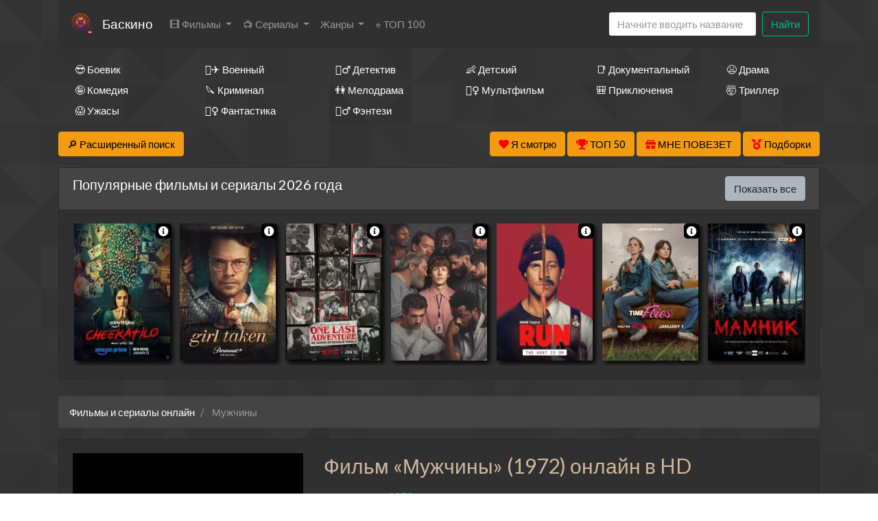

--- FILE ---
content_type: text/html; charset=utf-8
request_url: https://ru6.baskino.link/movie-online/1927669-%D0%9C%D1%83%D0%B6%D1%87%D0%B8%D0%BD%D1%8B~178
body_size: 25397
content:
<!DOCTYPE html>
<html lang="ru">
<head>
	<meta http-equiv="content-type" content="text/html; charset=utf-8" />
	<title>Фильм «Мужчины» (1972) смотреть онлайн бесплатно в hd качестве - Баскино</title>
	<meta name="viewport" content="width=device-width, initial-scale=1">
	<meta name="description" content="Смотреть «Мужчины» (1972) онлайн бесплатно в HD на Baskino без регистрации. Четверо друзей — Вазген, Сако, Сурен и Арам — живут в Ереване и работают таксистами. И вот однажды Арам, самый скромный и застенчивый из всей компании, безна..." />
	<meta name="keywords" content="Мужчины, смотреть, онлайн, бесплатно, хорошее, качество" />
    	
	<!-- <style>
		@font-face {
			font-display: swap;
		}
	</style> -->
<link rel="alternate" href="/movie-online/1927669-Мужчины~183" hreflang="ru">
<link rel="alternate" href="/en/movie-online/1927669-Мужчины~183" hreflang="en">
<link rel="alternate" href="/ua/movie-online/1927669-Мужчины~183" hreflang="uk">
<link rel="canonical" href="/movie-online/1927669-Мужчины~183">

<meta property="og:site_name" content="Смотреть фильмы кино и сериалы HD онлайн бесплатно в хорошем качестве">
<meta property="og:type" content="article">
<meta property="og:title" content="Фильм Мужчины (1972)">
<meta property="og:url" content="http://ru.baskino.bond/movie-online/1927669-Мужчины~183">
<meta property="og:description" content="Четверо друзей — Вазген, Сако, Сурен и Арам — живут в Ереване и работают таксистами. И вот однажд...">
<meta property="og:image" content="http://ru.baskino.bond/storage/static/types/cinema/posters/st-8843/d595ec86.jpg">
<!-- <meta property="og:restrictions:age" content="12"> -->
<meta property="og:video" content="http://ru.baskino.bond/movie-online/1927669-Мужчины~183">
<meta property="og:video:width" content="720">
<meta property="og:video:height" content="480">
<meta property="og:locale" content="ru_RU">
<meta property="og:video:type" content="HTML5">
<!-- <meta property="ya:ovs:upload_date" content="2019-08-02T15:05:21+03:00"> -->
<meta property="ya:ovs:adult" content="false">
<!-- <meta property="ya:ovs:content_id" content="2019-08-02T15:05:21+03:00"> -->
<meta property="ya:ovs:status" content="published">
<meta property="ya:ovs:quality" content="HD">
<meta property="ya:ovs:allow_embed" content="true">
<!-- <meta property="ya:ovs:embed_html" content="<iframe src='http://streamtojupiter.me/video/2e7be7bb20868a17/iframe'></iframe>"> -->
<!-- <meta property="ya:ovs:genre" content="Фильмы, Драмы"> -->
<meta property="ya:ovs:languages" content="ru">
<meta property="ya:ovs:views_total" content="0">
<meta property="ya:ovs:comments" content="0">
<meta property="ya:ovs:rating" content="9">
<!-- <meta property="ya:ovs:person" content="Rachel Andersen, Travis Anderson, Gilbert Asuncion, Джозеф Дж. Бизенек, Nathan Cade"> -->
<meta property="ya:ovs:person:role" content="artist">
<meta property="ya:ovs:poster" content="http://ru.baskino.bond/storage/static/types/cinema/posters/st-8843/d595ec86.jpg">
<meta property="ya:ovs:original_name" content="Мужчины">
<meta property="og:type" content="video.movie">
<!-- <meta property="video:duration" content="6600"> -->
<!-- <meta property="video:tag" content="Фильмы, Драмы"> -->
<link rel="icon" href="/types/cinema/template/images/logo/st-baskino/7c3a9b42.png">
	<!-- <link href="/types/cinema/template/bootstrap/css/bootstrap.min.css" rel="stylesheet"> -->
	<!-- <link href="/types/cinema/template/bootstrap/css/bootstrap-responsive.min.css" rel="stylesheet"> -->
	<!-- <link rel="stylesheet" href="https://stackpath.bootstrapcdn.com/bootstrap/4.1.1/css/bootstrap.min.css" integrity="sha384-WskhaSGFgHYWDcbwN70/dfYBj47jz9qbsMId/iRN3ewGhXQFZCSftd1LZCfmhktB" crossorigin="anonymous"> -->
	<link rel="stylesheet" href="/types/cinema/template/turboserial/bootstrap/darkly/bootstrap.min.css">
<link href="/types/cinema/template/turboserial/css/style.css?183" rel="stylesheet">
<style>
	body {
		background: url('/types/cinema/template/images/bg/footer_lodyas.png');
	}
	.mainContainer {
		background: none;
	}
</style>
	<link rel="stylesheet" href="/types/engine/template/css/font-awesome/5.3.1/css/all.min.css">
	<link rel="stylesheet" href="/types/cinema/template/turboserial/js/OwlCarousel2-2.3.4/dist/assets/owl.carousel.min.css">
	<link rel="stylesheet" href="/types/cinema/template/turboserial/js/OwlCarousel2-2.3.4/dist/assets/owl.theme.default.min.css">
	<!-- <link rel="stylesheet" href="/types/cinema/template/turboserial/css/social-likes_flat.css"> -->
	
<!-- Livewire Styles --><style >[wire\:loading][wire\:loading], [wire\:loading\.delay][wire\:loading\.delay], [wire\:loading\.inline-block][wire\:loading\.inline-block], [wire\:loading\.inline][wire\:loading\.inline], [wire\:loading\.block][wire\:loading\.block], [wire\:loading\.flex][wire\:loading\.flex], [wire\:loading\.table][wire\:loading\.table], [wire\:loading\.grid][wire\:loading\.grid], [wire\:loading\.inline-flex][wire\:loading\.inline-flex] {display: none;}[wire\:loading\.delay\.none][wire\:loading\.delay\.none], [wire\:loading\.delay\.shortest][wire\:loading\.delay\.shortest], [wire\:loading\.delay\.shorter][wire\:loading\.delay\.shorter], [wire\:loading\.delay\.short][wire\:loading\.delay\.short], [wire\:loading\.delay\.default][wire\:loading\.delay\.default], [wire\:loading\.delay\.long][wire\:loading\.delay\.long], [wire\:loading\.delay\.longer][wire\:loading\.delay\.longer], [wire\:loading\.delay\.longest][wire\:loading\.delay\.longest] {display: none;}[wire\:offline][wire\:offline] {display: none;}[wire\:dirty]:not(textarea):not(input):not(select) {display: none;}:root {--livewire-progress-bar-color: #2299dd;}[x-cloak] {display: none !important;}[wire\:cloak] {display: none !important;}dialog#livewire-error::backdrop {background-color: rgba(0, 0, 0, .6);}</style>
</head>
<body>
	
	
	<div class="container mainContainer">
		<nav class="navbar navbar-expand-lg navbar-light bg-light mb-3 main-menu">
  <button class="navbar-toggler" type="button" data-toggle="collapse" data-target="#navbarSupportedContent" aria-controls="navbarSupportedContent" aria-expanded="false" aria-label="Toggle navigation">
    <span class="navbar-toggler-icon"></span>
  </button>
  <a href="/">
    <img class="menu-logo" src="/types/cinema/template/images/logo/baskino.png" alt="Лого">
  </a>
  <a class="navbar-brand" href="/">Баскино</a>
  <div class="collapse navbar-collapse" id="navbarSupportedContent">
    <ul class="navbar-nav mr-auto">
      <li class="nav-item dropdown ">
        <a class="nav-link dropdown-toggle" href="#" id="films" role="button" data-toggle="dropdown" aria-haspopup="true" aria-expanded="false">
          🎞 Фильмы
        </a>
        <div class="dropdown-menu" aria-labelledby="films">
          <a class="dropdown-item " href="/group/7">Все фильмы</a>
          <!-- <a class="dropdown-item " href="/group/3">🇷🇺 Русские фильмы</a> -->
          <!-- <a class="dropdown-item " href="/group/9">🇷🇺 Русские комедии 🙃</a> -->
          <a class="dropdown-item " href="/group/4">🇺🇸 Зарубежные фильмы</a>
          <a class="dropdown-item" href="/search?year=2023&amp;type=2&amp;order=topRated">Лучшие фильмы 2023 года</a>
          <a class="dropdown-item" href="/search?year=2022&amp;type=2&amp;order=topRated">Лучшие фильмы 2022 года</a>
          <a class="dropdown-item" href="/search?year=2021&amp;type=2&amp;order=topRated">Лучшие фильмы 2021 года</a>
          <a class="dropdown-item" href="/search?year=2020&amp;type=2&amp;order=topRated">Лучшие фильмы 2020 года</a>
          <a class="dropdown-item" href="/search?year=2019&amp;type=2&amp;order=topRated">Лучшие фильмы 2019 года</a>
          <a class="dropdown-item" href="/search?year=2018&amp;type=2&amp;order=topRated&amp;index">Лучшие фильмы 2018 года</a>
          <!-- <a class="dropdown-item" href="/search?year=2018&amp;type=2&amp;order=worstRated&amp;index"><span style="color: red;">Худшие</span> фильмы 2018 года 🤮</a> -->
          <a class="dropdown-item" href="/search?year=2017&amp;type=2&amp;order=topRated&amp;index">Лучшие фильмы 2017 года</a>
          <a class="dropdown-item" href="/search?year=2016&amp;type=2&amp;order=topRated&amp;index">Лучшие фильмы 2016 года</a>
          <a class="dropdown-item" href="/search?type=2&amp;order=topRated&amp;index">Лучшие фильмы за все время</a>
          <a class="dropdown-item" href="/articles">Новости кино</a>
          <!-- <a class="dropdown-item" href="/search?type=2&amp;order=worstRated&amp;index"><span style="color: red;">Худшие</span> фильмы за все время 🤮</a> -->
        </div>
      </li>
      <li class="nav-item dropdown ">
        <a class="nav-link dropdown-toggle" href="#" id="serials" role="button" data-toggle="dropdown" aria-haspopup="true" aria-expanded="false">
          📺 Сериалы
        </a>
        <div class="dropdown-menu" aria-labelledby="serials">
          <a class="dropdown-item " href="/group/6">Все сериалы</a>
          <!-- <a class="dropdown-item " href="/group/1">🇷🇺 Русские сериалы</a> -->
          <a class="dropdown-item " href="/group/2">🇺🇸 Зарубежные сериалы</a>
          <a class="dropdown-item" href="/group/10">🇹🇷 Турецкие сериалы</a>
          <a class="dropdown-item" href="/search?year=2025&amp;type=1&amp;order=topRated">Лучшие сериалы 2025 года</a>
          <a class="dropdown-item" href="/search?year=2024&amp;type=1&amp;order=topRated">Лучшие сериалы 2024 года</a>
          <a class="dropdown-item" href="/search?year=2023&amp;type=1&amp;order=topRated">Лучшие сериалы 2023 года</a>
          <a class="dropdown-item" href="/search?year=2022&amp;type=1&amp;order=topRated">Лучшие сериалы 2022 года</a>
          <a class="dropdown-item" href="/search?year=2021&amp;type=1&amp;order=topRated">Лучшие сериалы 2021 года</a>
          <a class="dropdown-item" href="/search?year=2020&amp;type=1&amp;order=topRated">Лучшие сериалы 2020 года</a>
          <a class="dropdown-item" href="/search?year=2019&amp;type=1&amp;order=topRated">Лучшие сериалы 2019 года</a>
          <a class="dropdown-item" href="/group/43?order=topRated">Лучшие сериалы 2018 года</a>
          <!-- <a class="dropdown-item" href="/search?year=2018&amp;type=1&amp;order=worstRated&amp;index"><span style="color: red;">Худшие</span> сериалы 2018 года 🤮</a> -->
          <a class="dropdown-item" href="/search?year=2017&amp;type=1&amp;order=topRated&amp;index">Лучшие сериалы 2017 года</a>
          <a class="dropdown-item" href="/search?year=2016&amp;type=1&amp;order=topRated&amp;index">Лучшие сериалы 2016 года</a>
          <a class="dropdown-item" href="/search?type=1&amp;order=topRated&amp;index">Лучшие сериалы за все время</a>
          <!-- <a class="dropdown-item" href="/search?type=1&amp;order=worstRated&amp;index"><span style="color: red;">Худшие</span> сериалы за все время 🤮</a> -->
        </div>
      </li>
      <!-- <li class="nav-item  d-lg-none d-xl-block">
        <a class="nav-link" href="/group/5">👨‍🎤 Аниме</a>
      </li> -->
      <li class="nav-item dropdown ">
        <a class="nav-link dropdown-toggle" href="#" id="genres" role="button" data-toggle="dropdown" aria-haspopup="true" aria-expanded="false">
           Жанры
        </a>
        <div class="dropdown-menu" aria-labelledby="genres">
          <a class="dropdown-item " href="/genres/7~Аниме~183">👩‍🎤 Аниме</a><a class="dropdown-item " href="/genres/1848~Биография~183">📔 Биография</a><a class="dropdown-item " href="/genres/65~Боевик~183">😎 Боевик</a><a class="dropdown-item " href="/genres/5217~Вестерн~183">🐎 Вестерн</a><a class="dropdown-item " href="/genres/843~Военный~183">👨‍✈️ Военный</a><a class="dropdown-item " href="/genres/67~Детектив~183">🕵️‍♂️ Детектив</a><a class="dropdown-item " href="/genres/1891~Детский~183">👶 Детский</a><a class="dropdown-item " href="/genres/6013~Документальный~183">📑 Документальный</a><a class="dropdown-item " href="/genres/50~Драма~183">😫 Драма</a><a class="dropdown-item " href="/genres/84253~Игра~183">🎲 Игра</a><a class="dropdown-item " href="/genres/1166~История~183">📖 История</a><a class="dropdown-item " href="/genres/11~Комедия~183">🤪 Комедия</a><a class="dropdown-item " href="/genres/24579~Концерт~183">🎙 Концерт</a><a class="dropdown-item " href="/genres/431~Короткометражка~183">🎥 Короткометражка</a><a class="dropdown-item " href="/genres/517~Криминал~183">🔪 Криминал</a><a class="dropdown-item " href="/genres/10~Мелодрама~183">👫 Мелодрама</a><a class="dropdown-item " href="/genres/99~Музыка~183">🎼 Музыка</a><a class="dropdown-item " href="/genres/8~Мультфильм~183">🧚‍♀️ Мультфильм</a><a class="dropdown-item " href="/genres/97~Мюзикл~183">🕺 Мюзикл</a><a class="dropdown-item " href="/genres/9042~Новости~183">👨‍💼 Новости</a><a class="dropdown-item " href="/genres/12~Приключения~183">🎒 Приключения</a><a class="dropdown-item " href="/genres/11729~Реальное+тв~183">👨‍💻 Реальное тв</a><a class="dropdown-item " href="/genres/98~Семейный~183">👨‍👩‍👧‍👦 Семейный</a><a class="dropdown-item " href="/genres/478~Спорт~183">⚽ Спорт</a><a class="dropdown-item " href="/genres/86744~Ток-шоу~183">🎤 Ток-шоу</a><a class="dropdown-item " href="/genres/66~Триллер~183">🤯 Триллер</a><a class="dropdown-item " href="/genres/418~Ужасы~183">😱 Ужасы</a><a class="dropdown-item " href="/genres/9~Фантастика~183~be-28-03">🧙‍♀️ Фантастика</a><a class="dropdown-item " href="/genres/21594~Фильм-нуар~183">🤠 Фильм-нуар</a><a class="dropdown-item " href="/genres/83~Фэнтези~183">🧝‍♂️ Фэнтези</a><a class="dropdown-item " href="/genres/13420~Церемония~183">🏅 Церемония</a>
        </div>
        <!-- <div class="nav-item">
          <a id="bookmarkme" href="#" rel="sidebar" title="Добавить в закладки">Добавить в закладки</a>
        </div> -->
      </li>
      <li class="nav-item  d-lg-none d-xl-block">
        <a class="nav-link" href="/search?order=topRated&amp;index">⭐ ТОП 100</a>
      </li>
      <!-- <li class="nav-item dropdown">
        <a class="nav-link dropdown-toggle" href="#" id="translators" role="button" data-toggle="dropdown" aria-haspopup="true" aria-expanded="false">
          Озвучки
        </a>
        <div class="dropdown-menu" aria-labelledby="genres">
          
        </div>
      </li> -->
      <!-- <li class="nav-item  d-lg-none d-xl-block">
        <a class="nav-link" href="/search?order=topRated&amp;index"><img src="http://itv-america.com/wp-content/uploads/2017/07/netflix-n-logo-png.png" style="height: 20px; width: auto;"> Сериалы Netflix</a>
      </li> -->
      <!-- <li class="nav-item dropdown">
        <a class="nav-link dropdown-toggle" href="#" id="bestByYears" role="button" data-toggle="dropdown" aria-haspopup="true" aria-expanded="false">
          ⭐ Лучшее
        </a>
        <div class="dropdown-menu" aria-labelledby="bestByYears">
          <a class="dropdown-item" href="/search?year=2019&amp;order=topRated&amp;index">Лучшее за 2019 год</a>
          <a class="dropdown-item" href="/search?year=2018&amp;order=topRated&amp;index">Лучшее за 2018 год</a>
          <a class="dropdown-item" href="/search?year=2017&amp;order=topRated&amp;index">Лучшее за 2017 год</a>
          <a class="dropdown-item" href="/search?year=2016&amp;order=topRated&amp;index">Лучшее за 2016 год</a>
          <a class="dropdown-item" href="/search?order=topRated&amp;index">Лучшее за все время</a>
          <a class="dropdown-item" href="/search?order=worstRated&amp;index"><span style="color: red;">Худшее</span> за все время 🤮</a>
        </div>
      </li> -->
    </ul>
    <!-- <form class="form-inline my-2 my-lg-0">
      <select class="form-control mr-sm-2">
        
      </select>
    </form> -->
    <form wire:snapshot="{&quot;data&quot;:{&quot;query&quot;:null,&quot;movies&quot;:null,&quot;domain&quot;:[[],{&quot;key&quot;:&quot;baskino.today&quot;,&quot;class&quot;:&quot;App\\Models\\Domain&quot;,&quot;relations&quot;:[&quot;redirectTo&quot;,&quot;cinemaDomain&quot;,&quot;cinemaDomain.engineDomain&quot;,&quot;cinemaDomain.engineDomain.redirectTo&quot;,&quot;cinemaDomain.engineDomain.yandexRedirectTo&quot;,&quot;cinemaDomain.engineDomain.googleRedirectTo&quot;,&quot;cinemaDomain.engineDomain.bingRedirectTo&quot;,&quot;cinemaDomain.engineDomain.ruDomain&quot;,&quot;cinemaDomain.engineDomain.yandexRuDomain&quot;,&quot;cinemaDomain.engineDomain.googleRuDomain&quot;,&quot;cinemaDomain.engineDomain.bingRuDomain&quot;,&quot;metrika&quot;],&quot;s&quot;:&quot;elmdl&quot;}],&quot;requestedDomain&quot;:[[],{&quot;key&quot;:&quot;ru6.baskino.link&quot;,&quot;class&quot;:&quot;App\\Models\\Domain&quot;,&quot;relations&quot;:[&quot;mirrorOf&quot;,&quot;mirrorOf.redirectTo&quot;,&quot;mirrorOf.cinemaDomain&quot;,&quot;mirrorOf.cinemaDomain.engineDomain&quot;,&quot;mirrorOf.cinemaDomain.engineDomain.redirectTo&quot;,&quot;mirrorOf.cinemaDomain.engineDomain.yandexRedirectTo&quot;,&quot;mirrorOf.cinemaDomain.engineDomain.googleRedirectTo&quot;,&quot;mirrorOf.cinemaDomain.engineDomain.bingRedirectTo&quot;,&quot;mirrorOf.cinemaDomain.engineDomain.ruDomain&quot;,&quot;mirrorOf.cinemaDomain.engineDomain.yandexRuDomain&quot;,&quot;mirrorOf.cinemaDomain.engineDomain.googleRuDomain&quot;,&quot;mirrorOf.cinemaDomain.engineDomain.bingRuDomain&quot;,&quot;mirrorOf.metrika&quot;,&quot;parentDomain&quot;,&quot;parentDomain.recaptchaKey&quot;],&quot;s&quot;:&quot;elmdl&quot;}],&quot;focus&quot;:false,&quot;filter_opened&quot;:false,&quot;filter_name&quot;:&quot;\u0412\u0441\u0435&quot;,&quot;template&quot;:&quot;livewire.cinema.templates.seasongo.dropdown-search&quot;},&quot;memo&quot;:{&quot;id&quot;:&quot;EZBapP0rXnYFVOt5xj1h&quot;,&quot;name&quot;:&quot;cinema.dropdown-search&quot;,&quot;path&quot;:&quot;movie-online\/1927669-%D0%9C%D1%83%D0%B6%D1%87%D0%B8%D0%BD%D1%8B~178&quot;,&quot;method&quot;:&quot;GET&quot;,&quot;release&quot;:&quot;a-a-a&quot;,&quot;children&quot;:[],&quot;scripts&quot;:[],&quot;assets&quot;:[],&quot;errors&quot;:[],&quot;locale&quot;:&quot;ru&quot;},&quot;checksum&quot;:&quot;a5e28f11a2946209e4e0824106ae6d574143f019e2b13edddef9e2a8ae83e052&quot;}" wire:effects="{&quot;partials&quot;:[]}" wire:id="EZBapP0rXnYFVOt5xj1h" class="form-inline my-2 my-lg-0 main-menu-search" method="get" action="/search" x-data="{ focus: false }"
    @click.outside="focus = false">
    <div class="btn-group">
        <input class="form-control mr-sm-2 main-search" type="search" name="q" placeholder="Начните вводить название"
            aria-label="Search" autocomplete="off" style="width: 216px;" wire:model.live="query"
            @focus="focus = true">
        <div class="dropdown-menu search-helper" x-bind:class="{ 'show': focus }" style="width: 200px; padding: 0;">
            <ul class="list-group search-helper-list">
                <!--[if BLOCK]><![endif]--><!--[if ENDBLOCK]><![endif]-->            </ul>
        </div>
    </div>
    <button class="btn btn-outline-success my-0 my-sm-0" type="submit">Найти</button>
</form>
    <script>
      document.addEventListener("DOMContentLoaded", function() {
        // перемещаем поиск для маленького экрана
        function changeSearchPosition() {
          if ($(document).width() < 992 ) {
            $(".main-menu-search").appendTo(".search-mobile");
          } else {
            $(".main-menu-search").appendTo(".main-menu");
          }
        }

        // выполняем после загрузки страницы и в случае события изменения ширины экрана
        changeSearchPosition();

        $( window ).resize(function() {
          changeSearchPosition();
        });

      });
    </script>
  </div>
</nav>

<!-- <span style="font-size: 10px;">Кино на букву</span> -->
<!-- <ul class="alphabet mb-3 d-none d-md-block">
  <li><a href="/search?q=а&amp;leftSearch=1&amp;order=topRated" rel="nofollow">А</a></li>
  <li><a href="/search?q=б&amp;leftSearch=1&amp;order=topRated" rel="nofollow">Б</a></li>
  <li><a href="/search?q=в&amp;leftSearch=1&amp;order=topRated" rel="nofollow">В</a></li>
  <li><a href="/search?q=г&amp;leftSearch=1&amp;order=topRated" rel="nofollow">Г</a></li>
  <li><a href="/search?q=д&amp;leftSearch=1&amp;order=topRated" rel="nofollow">Д</a></li>
  <li><a href="/search?q=е&amp;leftSearch=1&amp;order=topRated" rel="nofollow">Е</a></li>
  <li><a href="/search?q=ж&amp;leftSearch=1&amp;order=topRated" rel="nofollow">Ж</a></li>
  <li><a href="/search?q=з&amp;leftSearch=1&amp;order=topRated" rel="nofollow">З</a></li>
  <li><a href="/search?q=и&amp;leftSearch=1&amp;order=topRated" rel="nofollow">И</a></li>
  <li><a href="/search?q=к&amp;leftSearch=1&amp;order=topRated" rel="nofollow">К</a></li>
  <li><a href="/search?q=л&amp;leftSearch=1&amp;order=topRated" rel="nofollow">Л</a></li>
  <li><a href="/search?q=м&amp;leftSearch=1&amp;order=topRated" rel="nofollow">М</a></li>
  <li><a href="/search?q=н&amp;leftSearch=1&amp;order=topRated" rel="nofollow">Н</a></li>
  <li><a href="/search?q=о&amp;leftSearch=1&amp;order=topRated" rel="nofollow">О</a></li>
  <li><a href="/search?q=п&amp;leftSearch=1&amp;order=topRated" rel="nofollow">П</a></li>
  <li><a href="/search?q=р&amp;leftSearch=1&amp;order=topRated" rel="nofollow">Р</a></li>
  <li><a href="/search?q=с&amp;leftSearch=1&amp;order=topRated" rel="nofollow">С</a></li>
  <li><a href="/search?q=т&amp;leftSearch=1&amp;order=topRated" rel="nofollow">Т</a></li>
  <li><a href="/search?q=у&amp;leftSearch=1&amp;order=topRated" rel="nofollow">У</a></li>
  <li><a href="/search?q=ф&amp;leftSearch=1&amp;order=topRated" rel="nofollow">Ф</a></li>
  <li><a href="/search?q=х&amp;leftSearch=1&amp;order=topRated" rel="nofollow">Х</a></li>
  <li><a href="/search?q=ц&amp;leftSearch=1&amp;order=topRated" rel="nofollow">Ц</a></li>
  <li><a href="/search?q=ч&amp;leftSearch=1&amp;order=topRated" rel="nofollow">Ч</a></li>
  <li><a href="/search?q=ш&amp;leftSearch=1&amp;order=topRated" rel="nofollow">Ш</a></li>
  <li><a href="/search?q=щ&amp;leftSearch=1&amp;order=topRated" rel="nofollow">Щ</a></li>
  <li><a href="/search?q=э&amp;leftSearch=1&amp;order=topRated" rel="nofollow">Э</a></li>
  <li><a href="/search?q=ю&amp;leftSearch=1&amp;order=topRated" rel="nofollow">Ю</a></li>
  <li><a href="/search?q=я&amp;leftSearch=1&amp;order=topRated" rel="nofollow">Я</a></li>
  <li><a href="/search?q=1&amp;leftSearch=1&amp;order=topRated" rel="nofollow">1</a></li>
  <li><a href="/search?q=2&amp;leftSearch=1&amp;order=topRated" rel="nofollow">2</a></li>
  <li><a href="/search?q=3&amp;leftSearch=1&amp;order=topRated" rel="nofollow">3</a></li>
  <li><a href="/search?q=4&amp;leftSearch=1&amp;order=topRated" rel="nofollow">4</a></li>
  <li><a href="/search?q=5&amp;leftSearch=1&amp;order=topRated" rel="nofollow">5</a></li>
  <li><a href="/search?q=6&amp;leftSearch=1&amp;order=topRated" rel="nofollow">6</a></li>
  <li><a href="/search?q=7&amp;leftSearch=1&amp;order=topRated" rel="nofollow">7</a></li>
  <li><a href="/search?q=8&amp;leftSearch=1&amp;order=topRated" rel="nofollow">8</a></li>
  <li><a href="/search?q=9&amp;leftSearch=1&amp;order=topRated" rel="nofollow">9</a></li>
</ul> -->

<div class="search-mobile">
</div>

<div class="genresBlock sd-none d-none d-md-block">
  <div class="row mb-3">
     <div class="col-md-3 col-lg-2"><a class="dropdown-item " href="/genres/65~Боевик">😎 Боевик</a></div>
    <div class="col-md-3 col-lg-2"><a class="dropdown-item " href="/genres/843~Военный">👨‍✈️ Военный</a></div>
    <div class="col-md-3 col-lg-2"><a class="dropdown-item " href="/genres/67~Детектив">🕵️‍♂️ Детектив</a></div>
    <div class="col-md-3 col-lg-2"><a class="dropdown-item " href="/genres/1891~Детский">👶 Детский</a></div>
    <div class="col-md-3 col-lg-2"><a class="dropdown-item " href="/genres/6013~Документальный">📑 Документальный</a></div>
    <div class="col-md-3 col-lg-2"><a class="dropdown-item " href="/genres/50~Драма">😫 Драма</a></div>
    <div class="col-md-3 col-lg-2"><a class="dropdown-item " href="/genres/11~Комедия">🤪 Комедия</a></div>
    <div class="col-md-3 col-lg-2"><a class="dropdown-item " href="/genres/517~Криминал">🔪 Криминал</a></div>
    <div class="col-md-3 col-lg-2"><a class="dropdown-item " href="/genres/10~Мелодрама">👫 Мелодрама</a></div>
    <div class="col-md-3 col-lg-2"><a class="dropdown-item " href="/genres/8~Мультфильм">🧚‍♀️ Мультфильм</a></div>
    <div class="col-md-3 col-lg-2"><a class="dropdown-item " href="/genres/12~Приключения">🎒 Приключения</a></div>
    <div class="col-md-3 col-lg-2"><a class="dropdown-item " href="/genres/66~Триллер">🤯 Триллер</a></div>
    <div class="col-md-3 col-lg-2"><a class="dropdown-item " href="/genres/418~Ужасы">😱 Ужасы</a></div>
    <div class="col-md-3 col-lg-2"><a class="dropdown-item " href="/genres/9~Фантастика">🧙‍♀️ Фантастика</a></div>
    <div class="col-md-3 col-lg-2"><a class="dropdown-item " href="/genres/83~Фэнтези">🧝‍♂️ Фэнтези</a></div>
  </div>
</div>

		<div class="row">
    <div class="col-12 col-md-2">
        <button class="btn btn-warning mb-3" type="button" data-toggle="collapse" data-target="#search"
            aria-expanded="false" aria-controls="search">
            <span style="color: #000;">
                🔎 Расширенный поиск
            </span>
        </button>
    </div>
    <div class="col-12 col-md-10 text-right">
        <button wire:snapshot="{&quot;data&quot;:{&quot;domain&quot;:[[],{&quot;key&quot;:&quot;baskino.today&quot;,&quot;class&quot;:&quot;App\\Models\\Domain&quot;,&quot;relations&quot;:[&quot;redirectTo&quot;,&quot;cinemaDomain&quot;,&quot;cinemaDomain.engineDomain&quot;,&quot;cinemaDomain.engineDomain.redirectTo&quot;,&quot;cinemaDomain.engineDomain.yandexRedirectTo&quot;,&quot;cinemaDomain.engineDomain.googleRedirectTo&quot;,&quot;cinemaDomain.engineDomain.bingRedirectTo&quot;,&quot;cinemaDomain.engineDomain.ruDomain&quot;,&quot;cinemaDomain.engineDomain.yandexRuDomain&quot;,&quot;cinemaDomain.engineDomain.googleRuDomain&quot;,&quot;cinemaDomain.engineDomain.bingRuDomain&quot;,&quot;metrika&quot;],&quot;s&quot;:&quot;elmdl&quot;}],&quot;limit&quot;:30,&quot;template&quot;:&quot;livewire.cinema.templates.turboserial.watch-list&quot;},&quot;memo&quot;:{&quot;id&quot;:&quot;rdqg31RC20ommH02pdov&quot;,&quot;name&quot;:&quot;cinema.watch-list&quot;,&quot;path&quot;:&quot;movie-online\/1927669-%D0%9C%D1%83%D0%B6%D1%87%D0%B8%D0%BD%D1%8B~178&quot;,&quot;method&quot;:&quot;GET&quot;,&quot;release&quot;:&quot;a-a-a&quot;,&quot;children&quot;:[],&quot;scripts&quot;:[],&quot;assets&quot;:[],&quot;errors&quot;:[],&quot;locale&quot;:&quot;ru&quot;},&quot;checksum&quot;:&quot;6ebd8a66f6177bbc2daa3a66e92976e76caea0f8dd382fadc19196bc2009c520&quot;}" wire:effects="{&quot;partials&quot;:[]}" wire:id="rdqg31RC20ommH02pdov" class="btn btn-warning savedMoviesBtn mb-3" data-toggle="collapse" data-target="#savedMoviesWrapper">
    <i class="fas fa-heart" style="color: red;"></i>
    <span style="color: #000;">
        Я смотрю
        <!--[if BLOCK]><![endif]--><!--[if ENDBLOCK]><![endif]-->    </span>

    <template x-teleport="#savedMoviesWrapper">
        <!--[if BLOCK]><![endif]-->                <p>Чтобы добавить сюда фильм, нажмите в плеере на кнопку &laquo;<i class="fas fa-heart"></i> Я смотрю&raquo;
                </p>
        <!--[if ENDBLOCK]><![endif]-->        </div>
    </template>
</button>
        <a class="btn btn-warning mb-3" href="/top50">
            <i class="fas fa-trophy" style="color: red;"></i>
            <span style="color: #000;">ТОП 50</span>
        </a>
        <a class="btn btn-warning btnTop50 mb-3" href="/api/lucky">
            <i class="fas fa-gift" style="color: red;"></i>
            <span style="color: #000;">МНЕ ПОВЕЗЕТ</span>
        </a>
        <a href="/compilations" class="btn btn-warning mb-3">
            <i class="fas fa-medal" style="color: red;"></i>
            <span style="color: #000;">Подборки</span>
        </a>
    </div>
</div>
<div class="collapse mb-3" id="savedMoviesWrapper">
</div>
<!-- убрать  show если верну кнопку -->
<div class="collapse mb-3" id="search">
    <div class="card card-body">
        <form class="my-2 my-lg-0" method="post" action="/search">
            <div class="row">
                <div class="col-6 col-md-3 col-lg-2">
                    <div class="form-group">
                        <label>
                            <span class="d-none d-sm-inline">
                                Фильм или
                            </span>
                            сериал?
                        </label>
                        <select class="form-control" name="type">
                            <option value="">Все</option>
                            <option value="2" >Фильм</option>
                            <option value="1" >Сериал</option>
                        </select>
                    </div>
                </div>
                <div class="col-6 col-md-3 col-lg-2">
                    <div class="form-group">
                        <label>Год</label>
                        <select class="form-control" name="year">
                            <option value="">Любой</option>
                            <option value="2026" >2026</option>
<option value="2025" >2025</option>
<option value="2024" >2024</option>
<option value="2023" >2023</option>
<option value="2022" >2022</option>
<option value="2021" >2021</option>
<option value="2020" >2020</option>
<option value="2019" >2019</option>
<option value="2018" >2018</option>
<option value="2017" >2017</option>
<option value="2016" >2016</option>
<option value="2015" >2015</option>
<option value="2014" >2014</option>
<option value="2013" >2013</option>
<option value="2012" >2012</option>
<option value="2011" >2011</option>
<option value="2010" >2010</option>
<option value="2009" >2009</option>
<option value="2008" >2008</option>
<option value="2007" >2007</option>
<option value="2006" >2006</option>
<option value="2005" >2005</option>
<option value="2004" >2004</option>
<option value="2003" >2003</option>
<option value="2002" >2002</option>
<option value="2001" >2001</option>
<option value="2000" >2000</option>
<option value="1999" >1999</option>
<option value="1998" >1998</option>
<option value="1997" >1997</option>
<option value="1996" >1996</option>
<option value="1995" >1995</option>
<option value="1994" >1994</option>
<option value="1993" >1993</option>
<option value="1992" >1992</option>
<option value="1991" >1991</option>
<option value="1990" >1990</option>
<option value="1989" >1989</option>
<option value="1988" >1988</option>
<option value="1987" >1987</option>
<option value="1986" >1986</option>
<option value="1985" >1985</option>
<option value="1984" >1984</option>
<option value="1983" >1983</option>
<option value="1982" >1982</option>
<option value="1981" >1981</option>
<option value="1980" >1980</option>
<option value="1979" >1979</option>
<option value="1978" >1978</option>
<option value="1977" >1977</option>
<option value="1976" >1976</option>
<option value="1975" >1975</option>
<option value="1974" >1974</option>
<option value="1973" >1973</option>
<option value="1972" >1972</option>
<option value="1971" >1971</option>
<option value="1970" >1970</option>
<option value="1969" >1969</option>
<option value="1968" >1968</option>
<option value="1967" >1967</option>
<option value="1966" >1966</option>
<option value="1965" >1965</option>
<option value="1964" >1964</option>
<option value="1963" >1963</option>
<option value="1962" >1962</option>
<option value="1961" >1961</option>
<option value="1960" >1960</option>
<option value="1959" >1959</option>
<option value="1958" >1958</option>
<option value="1957" >1957</option>
<option value="1956" >1956</option>
<option value="1955" >1955</option>
<option value="1954" >1954</option>
<option value="1953" >1953</option>
<option value="1952" >1952</option>
<option value="1951" >1951</option>
<option value="1950" >1950</option>
<option value="1949" >1949</option>
<option value="1948" >1948</option>
<option value="1947" >1947</option>
<option value="1946" >1946</option>
<option value="1945" >1945</option>
<option value="1944" >1944</option>
<option value="1943" >1943</option>
<option value="1942" >1942</option>
<option value="1941" >1941</option>
<option value="1940" >1940</option>
<option value="1939" >1939</option>
<option value="1938" >1938</option>
<option value="1937" >1937</option>
<option value="1936" >1936</option>
<option value="1935" >1935</option>
<option value="1934" >1934</option>
<option value="1933" >1933</option>
<option value="1932" >1932</option>
<option value="1931" >1931</option>
<option value="1930" >1930</option>
<option value="1929" >1929</option>
<option value="1928" >1928</option>
<option value="1927" >1927</option>
<option value="1926" >1926</option>
<option value="1925" >1925</option>
<option value="1924" >1924</option>
<option value="1923" >1923</option>
<option value="1922" >1922</option>
<option value="1921" >1921</option>
<option value="1920" >1920</option>
<option value="1919" >1919</option>
<option value="1918" >1918</option>
<option value="1917" >1917</option>
<option value="1916" >1916</option>
<option value="1915" >1915</option>
<option value="1914" >1914</option>
<option value="1913" >1913</option>
<option value="1912" >1912</option>
<option value="1911" >1911</option>
<option value="1910" >1910</option>
<option value="1909" >1909</option>
<option value="1908" >1908</option>
<option value="1907" >1907</option>
<option value="1906" >1906</option>
<option value="1905" >1905</option>
<option value="1904" >1904</option>
<option value="1903" >1903</option>
<option value="1902" >1902</option>
<option value="1898" >1898</option>
<option value="1895" >1895</option>

                        </select>
                    </div>
                </div>
                <div class="col-6 col-md-3 col-lg-2">
                    <div class="form-group">
                        <label>Жанр</label>
                        <select class="form-control" name="genre">
                            <option value="">Любой</option>
                            <option value="7" >👩‍🎤 аниме</option>
<option value="8" >🧚‍♀️ мультфильм</option>
<option value="9" >🧙‍♀️ фантастика</option>
<option value="10" >👫 мелодрама</option>
<option value="11" >🤪 комедия</option>
<option value="12" >🎒 приключения</option>
<option value="50" >😫 драма</option>
<option value="65" >😎 боевик</option>
<option value="66" >🤯 триллер</option>
<option value="67" >🕵️‍♂️ детектив</option>
<option value="83" >🧝‍♂️ фэнтези</option>
<option value="97" >🕺 мюзикл</option>
<option value="98" >👨‍👩‍👧‍👦 семейный</option>
<option value="99" >🎼 музыка</option>
<option value="418" >😱 ужасы</option>
<option value="431" >🎥 короткометражка</option>
<option value="478" >⚽ спорт</option>
<option value="517" >🔪 криминал</option>
<option value="843" >👨‍✈️ военный</option>
<option value="1166" >📖 история</option>
<option value="1848" >📔 биография</option>
<option value="1891" >👶 детский</option>
<option value="3614" >💑 для взрослых</option>
<option value="5217" >🐎 вестерн</option>
<option value="6013" >📑 документальный</option>
<option value="9042" >👨‍💼 новости</option>
<option value="11729" >👨‍💻 реальное тв</option>
<option value="13420" >🏅 церемония</option>
<option value="21594" >🤠 фильм-нуар</option>
<option value="24579" >🎙 концерт</option>
<option value="84253" >🎲 игра</option>
<option value="86744" >🎤 ток-шоу</option>

                        </select>
                    </div>
                </div>
                <div class="col-6 col-md-3 col-lg-2">
                    <div class="form-group">
                        <label>Страна</label>
                        <select class="form-control" name="country">
                            <option value="">Любая</option>
                            <!-- <option value="406">🇷🇺 Россия</option> -->
                            <option value="202">🇺🇸 США</option>
                            <option value="2536" >🇦🇺 Австралия</option>
<option value="10666" >🇦🇹 Австрия</option>
<option value="57465" >🇦🇿 Азербайджан</option>
<option value="12433" >🇦🇱 Албания</option>
<option value="36674" >🇩🇿 Алжир</option>
<option value="82195" >🇦🇴 Ангола</option>
<option value="93193" >🇦🇩 Андорра</option>
<option value="199701" > Антарктида</option>
<option value="132393" > Антильские Острова</option>
<option value="6937" >🇦🇷 Аргентина</option>
<option value="80228" >🇦🇲 Армения</option>
<option value="19112" >🇦🇼 Аруба</option>
<option value="89699" >🇦🇫 Афганистан</option>
<option value="81415" >🇧🇸 Багамы</option>
<option value="112147" >🇧🇩 Бангладеш</option>
<option value="196652" > Барбадос</option>
<option value="49377" >🇧🇭 Бахрейн</option>
<option value="9361" >🇧🇾 Беларусь</option>
<option value="145045" >🇧🇿 Белиз</option>
<option value="668497" > Белоруссия</option>
<option value="101" >🇧🇪 Бельгия</option>
<option value="668798" > Бенин</option>
<option value="668947" > Берег Слоновой кости</option>
<option value="138198" >🇧🇲 Бермуды</option>
<option value="668780" > Бирма</option>
<option value="11008" >🇧🇬 Болгария</option>
<option value="80593" >🇧🇴 Боливия</option>
<option value="42245" >🇧🇦 Босния и Герцеговина</option>
<option value="266686" > Босния-Герцеговина</option>
<option value="40753" >🇧🇼 Ботсвана</option>
<option value="3995" >🇧🇷 Бразилия</option>
<option value="668701" > Бруней-Даруссалам</option>
<option value="235064" > Буркина-Фасо</option>
<option value="668949" > Бурунди</option>
<option value="54014" >🇧🇹 Бутан</option>
<option value="139583" >🇻🇺 Вануату</option>
<option value="152647" >🇻🇦 Ватикан</option>
<option value="635" >🇬🇧 Великобритания</option>
<option value="4165" >🇭🇺 Венгрия</option>
<option value="34086" >🇻🇪 Венесуэла</option>
<option value="668699" > Виргинские Острова</option>
<option value="668627" > Виргинские Острова (Великобритания)</option>
<option value="6897" >🇻🇳 Вьетнам</option>
<option value="668595" > Вьетнам Северный</option>
<option value="137572" >🇭🇹 Гаити</option>
<option value="668864" > Гамбия</option>
<option value="51590" >🇬🇭 Гана</option>
<option value="180284" > Гваделупа</option>
<option value="132523" >🇬🇹 Гватемала</option>
<option value="668757" > Гвинея</option>
<option value="668700" > Гвинея-Бисау</option>
<option value="3286" >🇩🇪 Германия</option>
<option value="71620" >🇩🇪 Германия (ГДР)</option>
<option value="14808" >🇩🇪 Германия (ФРГ)</option>
<option value="668848" > Гибралтар</option>
<option value="668647" > Гондурас</option>
<option value="265" >🇭🇰 Гонконг</option>
<option value="169257" >🇬🇱 Гренландия</option>
<option value="15500" >🇬🇷 Греция</option>
<option value="8252" >🇬🇪 Грузия</option>
<option value="6330" >🇩🇰 Дания</option>
<option value="668702" > Джибути</option>
<option value="13542" >🇩🇴 Доминикана</option>
<option value="38553" >🇪🇬 Египет</option>
<option value="115661" >🇿🇲 Замбия</option>
<option value="13532" >🇿🇼 Зимбабве</option>
<option value="8595" >🇮🇱 Израиль</option>
<option value="7409" >🇮🇳 Индия</option>
<option value="7015" >🇮🇩 Индонезия</option>
<option value="4121" >🇯🇴 Иордания</option>
<option value="90291" >🇮🇶 Ирак</option>
<option value="7233" >🇮🇷 Иран</option>
<option value="2774" >🇮🇪 Ирландия</option>
<option value="7098" >🇮🇸 Исландия</option>
<option value="1110" >🇪🇸 Испания</option>
<option value="3285" >🇮🇹 Италия</option>
<option value="668865" > Йемен</option>
<option value="668594" > Кабо-Верде</option>
<option value="10285" >🇰🇿 Казахстан</option>
<option value="53638" >🇰🇾 Каймановы острова</option>
<option value="15581" >🇰🇭 Камбоджа</option>
<option value="18110" >🇨🇲 Камерун</option>
<option value="115" >🇨🇦 Канада</option>
<option value="7234" >🇶🇦 Катар</option>
<option value="51588" >🇰🇪 Кения</option>
<option value="23202" >🇨🇾 Кипр</option>
<option value="668510" > Киргизия</option>
<option value="264" >🇨🇳 Китай</option>
<option value="18037" >🇨🇴 Колумбия</option>
<option value="126751" >🇨🇬 Конго</option>
<option value="162479" >🇨🇬 Конго (ДРК)</option>
<option value="668650" > Корея</option>
<option value="98168" >🇰🇵 Корея Северная</option>
<option value="1103" >🇰🇷 Корея Южная</option>
<option value="128994" >🇽🇰 Косово</option>
<option value="133655" >🇨🇷 Коста-Рика</option>
<option value="668697" > Кот-д’Ивуар</option>
<option value="19846" >🇨🇺 Куба</option>
<option value="15389" >🇰🇼 Кувейт</option>
<option value="109501" >🇰🇬 Кыргызстан</option>
<option value="104067" >🇱🇦 Лаос</option>
<option value="9314" >🇱🇻 Латвия</option>
<option value="668609" > Лесото</option>
<option value="58382" >🇱🇷 Либерия</option>
<option value="13203" >🇱🇧 Ливан</option>
<option value="15388" >🇱🇾 Ливия</option>
<option value="7167" >🇱🇹 Литва</option>
<option value="60735" >🇱🇮 Лихтенштейн</option>
<option value="2775" >🇱🇺 Люксембург</option>
<option value="668571" > Маврикий</option>
<option value="122800" >🇲🇷 Мавритания</option>
<option value="120393" >🇲🇬 Мадагаскар</option>
<option value="32836" >🇲🇴 Макао</option>
<option value="20998" >🇲🇰 Македония</option>
<option value="178883" > Малави</option>
<option value="23792" >🇲🇾 Малайзия</option>
<option value="199405" > Мали</option>
<option value="199700" > Мальдивы</option>
<option value="43827" >🇲🇹 Мальта</option>
<option value="15390" >🇲🇦 Марокко</option>
<option value="668626" > Мартиника</option>
<option value="8001" >🇲🇽 Мексика</option>
<option value="668589" > Мозамбик</option>
<option value="156214" >🇲🇩 Молдова</option>
<option value="29186" >🇲🇨 Монако</option>
<option value="106623" >🇲🇳 Монголия</option>
<option value="236748" > Мьянма</option>
<option value="13531" >🇳🇦 Намибия</option>
<option value="2537" >🇳🇵 Непал</option>
<option value="119526" >🇳🇬 Нигерия</option>
<option value="2567" >🇳🇱 Нидерланды</option>
<option value="216153" > Никарагуа</option>
<option value="12297" >🇳🇿 Новая Зеландия</option>
<option value="668514" > Новая Каледония</option>
<option value="7097" >🇳🇴 Норвегия</option>
<option value="1588" >🇦🇪 ОАЭ</option>
<option value="158910" >🇵🇸 Оккупированная Палестинская территория</option>
<option value="668773" > Оман</option>
<option value="76880" >🇮🇲 Остров Мэн</option>
<option value="668936" > Остров Святой Елены</option>
<option value="20326" >🇵🇰 Пакистан</option>
<option value="205519" > Палау</option>
<option value="20339" >🇵🇸 Палестина</option>
<option value="87396" >🇵🇦 Панама</option>
<option value="76842" >🇵🇬 Папуа - Новая Гвинея</option>
<option value="106353" >🇵🇾 Парагвай</option>
<option value="22740" >🇵🇪 Перу</option>
<option value="551" >🇵🇱 Польша</option>
<option value="305" >🇵🇹 Португалия</option>
<option value="24623" >🇵🇷 Пуэрто Рико</option>
<option value="90301" >🇷🇪 Реюньон</option>
<option value="155180" >🇷🇼 Руанда</option>
<option value="13173" >🇷🇴 Румыния</option>
<option value="123113" >🇸🇻 Сальвадор</option>
<option value="668948" > Сан-Марино</option>
<option value="51589" >🇸🇦 Саудовская Аравия</option>
<option value="668605" > Северная Македония</option>
<option value="239476" > Сейшельские острова</option>
<option value="13202" >🇸🇳 Сенегал</option>
<option value="668863" > Сент-Китс и Невис</option>
<option value="20732" >🇷🇸 Сербия</option>
<option value="141051" >🇷🇸 Сербия и Черногория</option>
<option value="13444" >🇸🇬 Сингапур</option>
<option value="159388" >🇸🇾 Сирия</option>
<option value="1351" >🇸🇰 Словакия</option>
<option value="47881" >🇸🇮 Словения</option>
<option value="668767" > СНГ</option>
<option value="144327" >🇸🇴 Сомали</option>
<option value="17621" >🇷🇺 СССР</option>
<option value="144328" >🇸🇩 Судан</option>
<option value="202" >🇺🇸 США</option>
<option value="234425" > Сьерра-Леоне</option>
<option value="66713" >🇹🇯 Таджикистан</option>
<option value="634" >🇹🇭 Таиланд</option>
<option value="1926" >🇹🇼 Тайвань</option>
<option value="22741" >🇹🇿 Танзания</option>
<option value="668648" > Тринидад и Тобаго</option>
<option value="32285" >🇹🇳 Тунис</option>
<option value="217669" > Туркменистан</option>
<option value="1837" >🇹🇷 Турция</option>
<option value="137573" >🇺🇬 Уганда</option>
<option value="6517" >🇺🇿 Узбекистан</option>
<option value="6813" >🇺🇦 Украина</option>
<option value="14013" >🇺🇾 Уругвай</option>
<option value="668709" > Фарерские острова</option>
<option value="97552" >🇫🇯 Фиджи</option>
<option value="518" >🇵🇭 Филиппины</option>
<option value="6331" >🇫🇮 Финляндия</option>
<option value="100" >🇫🇷 Франция</option>
<option value="149567" >🇵🇫 Французская Полинезия</option>
<option value="1352" >🇭🇷 Хорватия</option>
<option value="668786" > ЦАР</option>
<option value="162124" >🇹🇩 Чад</option>
<option value="103157" >🇲🇪 Черногория</option>
<option value="1350" >🇨🇿 Чехия</option>
<option value="37503" >🇨🇿 Чехословакия</option>
<option value="9109" >🇨🇱 Чили</option>
<option value="9649" >🇨🇭 Швейцария</option>
<option value="6329" >🇸🇪 Швеция</option>
<option value="64554" >🇱🇰 Шри-Ланка</option>
<option value="98141" >🇪🇨 Эквадор</option>
<option value="668724" > Эритрея</option>
<option value="10600" >🇪🇪 Эстония</option>
<option value="175978" >🇪🇹 Эфиопия</option>
<option value="8512" >🇿🇦 ЮАР</option>
<option value="18228" > Югославия</option>
<option value="60873" > Югославия (ФР)</option>
<option value="98159" >🇯🇲 Ямайка</option>
<option value="13" >🇯🇵 Япония</option>

                        </select>
                    </div>
                </div>
                <div class="col-6 col-md-3 col-lg-2">
                    <div class="form-group">
                        <label>Сортировать</label>
                        <select class="form-control" name="order">
                            <option value="topRated" >По рейтингу</option>
<option value="mostRecent" >По дате</option>
<option value="recentAndTopRated" >Популярные новинки</option>

                        </select>
                    </div>
                </div>
                <div class="col-6 col-md-3 col-lg-2">
                    <label>&nbsp;</label>
                    <button class="btn btn-outline-success my-0 my-sm-0" type="submit"
                        style="display: block;">Найти</button>
                </div>
            </div>
        </form>
    </div>
</div>


		
<script type="application/ld+json">
    {"@context":"https:\/\/schema.org","@type":"Movie","name":"Мужчины","image":"https:\/\/ru6.baskino.link\/storage\/static\/types\/cinema\/posters\/8843.jpg","dateCreated":"2020-04-09T03:33:36+03:00","url":"https:\/\/ru6.baskino.link\/movie-online\/1927669-Мужчины~183","director":{"@type":"Person","name":""},"aggregateRating":{"@type":"AggregateRating","bestRating":10,"worstRating":0,"ratingValue":7.7,"ratingCount":3023}}
</script>

<script type="application/ld+json">
    {"@context":"https:\/\/schema.org","@type":"VideoObject","name":"Мужчины","description":"Четверо друзей — Вазген, Сако, Сурен и Арам — живут в Ереване и работают таксистами. И вот однажды Арам, самый скромный и застенчивый из всей компании, безнадеж...","thumbnailUrl":"https:\/\/ru6.baskino.link\/storage\/static\/types\/cinema\/posters\/8843.jpg","uploadDate":"2020-04-09T03:33:36+03:00","embedUrl":"https:\/\/ru6.baskino.link\/embed-players\/1927669"}
</script>
<script type="application/ld+json">
  {
    "@context": "https://schema.org",
    "@type": "BreadcrumbList",
    "itemListElement": [{
      "@type": "ListItem",
      "position": 1,
      "name": "Фильмы и сериалы онлайн",
      "item": "https://ru.baskino.bond"
    },{
      "@type": "ListItem",
      "position": 2,
      "name": "Мужчины"
    }]
  }
</script>
<div class="row mb-4">
    <div class="col-md-12">
        <div class="card">
            <div class="card-header">
                <div class="row">
                    <div class="col-6 col-md-8">
                        <h3 style="font-size: 20px;">
                            Популярные фильмы и сериалы 2026 года
                        </h3>
                    </div>
                    <div class="col-6 col-md-4 text-right">
                        <a class="btn btn-dark" href="/search?year=2026&amp;order=topRated">
                            Показать все
                        </a>
                    </div>
                </div>
            </div>
            <div wire:snapshot="{&quot;data&quot;:{&quot;domain&quot;:[[],{&quot;key&quot;:&quot;baskino.today&quot;,&quot;class&quot;:&quot;App\\Models\\Domain&quot;,&quot;relations&quot;:[&quot;redirectTo&quot;,&quot;cinemaDomain&quot;,&quot;cinemaDomain.engineDomain&quot;,&quot;cinemaDomain.engineDomain.redirectTo&quot;,&quot;cinemaDomain.engineDomain.yandexRedirectTo&quot;,&quot;cinemaDomain.engineDomain.googleRedirectTo&quot;,&quot;cinemaDomain.engineDomain.bingRedirectTo&quot;,&quot;cinemaDomain.engineDomain.ruDomain&quot;,&quot;cinemaDomain.engineDomain.yandexRuDomain&quot;,&quot;cinemaDomain.engineDomain.googleRuDomain&quot;,&quot;cinemaDomain.engineDomain.bingRuDomain&quot;,&quot;metrika&quot;,&quot;template&quot;],&quot;s&quot;:&quot;elmdl&quot;}],&quot;order&quot;:&quot;mrv&quot;,&quot;orders&quot;:[{&quot;mr&quot;:&quot;\u043f\u043e \u0434\u0430\u0442\u0435&quot;,&quot;bt&quot;:&quot;\u043f\u043e \u0430\u043b\u0444\u0430\u0432\u0438\u0442\u0443&quot;,&quot;tr&quot;:&quot;\u043f\u043e \u0440\u0435\u0439\u0442\u0438\u043d\u0433\u0443&quot;,&quot;mv&quot;:&quot;\u043f\u043e \u043f\u0440\u043e\u0441\u043c\u043e\u0442\u0440\u0430\u043c&quot;,&quot;mc&quot;:&quot;\u043f\u043e \u043a\u043e\u043c\u043c\u0435\u043d\u0442\u0430\u0440\u0438\u044f\u043c&quot;,&quot;by&quot;:&quot;\u043f\u043e \u0433\u043e\u0434\u0443&quot;,&quot;mrv&quot;:&quot;\u0433\u043e\u0440\u044f\u0447\u0438\u0435 \u043d\u043e\u0432\u0438\u043d\u043a\u0438&quot;,&quot;mrr&quot;:&quot;\u043f\u043e\u0441\u043b\u0435\u0434\u043d\u0438\u0435 \u0440\u0435\u043b\u0438\u0437\u044b&quot;,&quot;wr&quot;:&quot;\u0445\u0443\u0434\u0448\u0435\u0435&quot;},{&quot;s&quot;:&quot;arr&quot;}],&quot;cached&quot;:true,&quot;limit&quot;:10,&quot;page&quot;:null,&quot;currentLimit&quot;:10,&quot;maxLimit&quot;:100,&quot;genre_id&quot;:null,&quot;year&quot;:2026,&quot;country_id&quot;:null,&quot;group&quot;:null,&quot;onlyWithPoster&quot;:true,&quot;groupName&quot;:null,&quot;studio_id&quot;:null,&quot;rating&quot;:null,&quot;searchQuery&quot;:null,&quot;tag&quot;:null,&quot;yearFrom&quot;:null,&quot;yearTo&quot;:null,&quot;ratingFrom&quot;:null,&quot;ratingTo&quot;:null,&quot;type&quot;:null,&quot;hasTypes&quot;:[[],{&quot;s&quot;:&quot;arr&quot;}],&quot;hasGenres&quot;:[[],{&quot;s&quot;:&quot;arr&quot;}],&quot;hasCountries&quot;:[[],{&quot;s&quot;:&quot;arr&quot;}],&quot;hasStudios&quot;:[[],{&quot;s&quot;:&quot;arr&quot;}],&quot;hasGroups&quot;:[[],{&quot;s&quot;:&quot;arr&quot;}],&quot;yearRange&quot;:[[],{&quot;s&quot;:&quot;arr&quot;}],&quot;ratingRange&quot;:[[],{&quot;s&quot;:&quot;arr&quot;}],&quot;domainMovie&quot;:null,&quot;view&quot;:&quot;top-movies&quot;,&quot;watchList&quot;:false,&quot;favorites&quot;:false,&quot;withFilters&quot;:false,&quot;filament&quot;:false,&quot;fullFilters&quot;:false,&quot;mountedActions&quot;:[[],{&quot;s&quot;:&quot;arr&quot;}],&quot;defaultAction&quot;:null,&quot;defaultActionArguments&quot;:null,&quot;defaultActionContext&quot;:null,&quot;defaultTableAction&quot;:null,&quot;defaultTableActionRecord&quot;:null,&quot;defaultTableActionArguments&quot;:null,&quot;componentFileAttachments&quot;:[[],{&quot;s&quot;:&quot;arr&quot;}],&quot;areSchemaStateUpdateHooksDisabledForTesting&quot;:false,&quot;discoveredSchemaNames&quot;:[[],{&quot;s&quot;:&quot;arr&quot;}],&quot;paginators&quot;:[{&quot;page&quot;:1},{&quot;s&quot;:&quot;arr&quot;}]},&quot;memo&quot;:{&quot;id&quot;:&quot;L75T1HtTBFW8nUwAl18S&quot;,&quot;name&quot;:&quot;cinema.templates.movie-list&quot;,&quot;path&quot;:&quot;movie-online\/1927669-%D0%9C%D1%83%D0%B6%D1%87%D0%B8%D0%BD%D1%8B~178&quot;,&quot;method&quot;:&quot;GET&quot;,&quot;release&quot;:&quot;a-a-a&quot;,&quot;children&quot;:[],&quot;scripts&quot;:[&quot;357438897-0&quot;],&quot;assets&quot;:[],&quot;errors&quot;:[],&quot;locale&quot;:&quot;ru&quot;},&quot;checksum&quot;:&quot;2cbd6c197cf22685f85c2247d120d42391b022bfce9d7e2ff171dd728a8ccd76&quot;}" wire:effects="{&quot;partials&quot;:[],&quot;scripts&quot;:{&quot;357438897-0&quot;:&quot;        &lt;script&gt;\n            $(document).ready(function() {\n                $(\&quot;#topMovies\&quot;).owlCarousel({\n                    margin: 10,\n                    loop: true,\n                    autoWidth: true,\n                    nav: false,\n                    dots: false\n                });\n            });\n        &lt;\/script&gt;\n        &quot;},&quot;url&quot;:{&quot;defaultAction&quot;:{&quot;as&quot;:&quot;action&quot;,&quot;use&quot;:&quot;replace&quot;,&quot;alwaysShow&quot;:false,&quot;except&quot;:null},&quot;defaultActionArguments&quot;:{&quot;as&quot;:&quot;actionArguments&quot;,&quot;use&quot;:&quot;replace&quot;,&quot;alwaysShow&quot;:false,&quot;except&quot;:null},&quot;defaultActionContext&quot;:{&quot;as&quot;:&quot;actionContext&quot;,&quot;use&quot;:&quot;replace&quot;,&quot;alwaysShow&quot;:false,&quot;except&quot;:null},&quot;defaultTableAction&quot;:{&quot;as&quot;:&quot;tableAction&quot;,&quot;use&quot;:&quot;replace&quot;,&quot;alwaysShow&quot;:false,&quot;except&quot;:null},&quot;defaultTableActionRecord&quot;:{&quot;as&quot;:&quot;tableActionRecord&quot;,&quot;use&quot;:&quot;replace&quot;,&quot;alwaysShow&quot;:false,&quot;except&quot;:null},&quot;defaultTableActionArguments&quot;:{&quot;as&quot;:&quot;tableActionArguments&quot;,&quot;use&quot;:&quot;replace&quot;,&quot;alwaysShow&quot;:false,&quot;except&quot;:null}}}" wire:id="L75T1HtTBFW8nUwAl18S" class="card-body top-movies">
    <div class="owl-carousel" id="topMovies">
        <!--[if BLOCK]><![endif]-->            <div class="movie">
    <span class="showFastInfo d-none d-md-inline" data-id="35216864">
        <i class="fas fa-info-circle"></i>
    </span>
    <div class="cinema-img">
        <a href="/movie-online/35216864-Чикати+Ло~183"
            title="Смотреть онлайн &laquo;Чикати Ло&raquo;">
            <picture>
                <source data-srcset="/storage/images/w200/storage/static/types/cinema/posters-webp/344889.webp"
                    type="image/webp">
                <img data-srcset="/storage/images/w200/storage/static/types/cinema/posters/344889.jpg"
                    alt="Чикати Ло" class="lazyload">
            </picture>
        </a>
    </div>
</div>
                    <div class="movie">
    <span class="showFastInfo d-none d-md-inline" data-id="35117262">
        <i class="fas fa-info-circle"></i>
    </span>
    <div class="cinema-img">
        <a href="/movie-online/35117262-Похищенная+девушка~183"
            title="Смотреть онлайн &laquo;Похищенная девушка&raquo;">
            <picture>
                <source data-srcset="/storage/images/w200/storage/static/types/cinema/posters-webp/344602.webp"
                    type="image/webp">
                <img data-srcset="/storage/images/w200/storage/static/types/cinema/posters/344602.jpg"
                    alt="Похищенная девушка" class="lazyload">
            </picture>
        </a>
    </div>
</div>
                    <div class="movie">
    <span class="showFastInfo d-none d-md-inline" data-id="35124431">
        <i class="fas fa-info-circle"></i>
    </span>
    <div class="cinema-img">
        <a href="/movie-online/35124431-Последнее+приключение+За+кадром+5+сезона+«Очень+странных+дел»~183"
            title="Смотреть онлайн &laquo;Последнее приключение: За кадром 5 сезона «Очень странных дел»&raquo;">
            <picture>
                <source data-srcset="/storage/images/w200/storage/static/types/cinema/posters-webp/344623.webp"
                    type="image/webp">
                <img data-srcset="/storage/images/w200/storage/static/types/cinema/posters/344623.jpg"
                    alt="Последнее приключение: За кадром 5 сезона «Очень странных дел»" class="lazyload">
            </picture>
        </a>
    </div>
</div>
                    <div class="movie">
    <span class="showFastInfo d-none d-md-inline" data-id="35120364">
        <i class="fas fa-info-circle"></i>
    </span>
    <div class="cinema-img">
        <a href="/movie-online/35120364-Ждущий+выхода~183"
            title="Смотреть онлайн &laquo;Ждущий выхода&raquo;">
            <picture>
                <source data-srcset="/storage/images/w200/storage/static/types/cinema/posters-webp/344609.webp"
                    type="image/webp">
                <img data-srcset="/storage/images/w200/storage/static/types/cinema/posters/344609.jpg"
                    alt="Ждущий выхода" class="lazyload">
            </picture>
        </a>
    </div>
</div>
                    <div class="movie">
    <span class="showFastInfo d-none d-md-inline" data-id="35118189">
        <i class="fas fa-info-circle"></i>
    </span>
    <div class="cinema-img">
        <a href="/movie-online/35118189-Побег~183"
            title="Смотреть онлайн &laquo;Побег&raquo;">
            <picture>
                <source data-srcset="/storage/images/w200/storage/static/types/cinema/posters-webp/344603.webp"
                    type="image/webp">
                <img data-srcset="/storage/images/w200/storage/static/types/cinema/posters/344603.jpg"
                    alt="Побег" class="lazyload">
            </picture>
        </a>
    </div>
</div>
                    <div class="movie">
    <span class="showFastInfo d-none d-md-inline" data-id="35156912">
        <i class="fas fa-info-circle"></i>
    </span>
    <div class="cinema-img">
        <a href="/movie-online/35156912-Время+мух~183"
            title="Смотреть онлайн &laquo;Время мух&raquo;">
            <picture>
                <source data-srcset="/storage/images/w200/storage/static/types/cinema/posters-webp/344712.webp"
                    type="image/webp">
                <img data-srcset="/storage/images/w200/storage/static/types/cinema/posters/344712.jpg"
                    alt="Время мух" class="lazyload">
            </picture>
        </a>
    </div>
</div>
                    <div class="movie">
    <span class="showFastInfo d-none d-md-inline" data-id="35132147">
        <i class="fas fa-info-circle"></i>
    </span>
    <div class="cinema-img">
        <a href="/movie-online/35132147-Мамник~183"
            title="Смотреть онлайн &laquo;Мамник&raquo;">
            <picture>
                <source data-srcset="/storage/images/w200/storage/static/types/cinema/posters-webp/344655.webp"
                    type="image/webp">
                <img data-srcset="/storage/images/w200/storage/static/types/cinema/posters/344655.jpg"
                    alt="Мамник" class="lazyload">
            </picture>
        </a>
    </div>
</div>
                    <div class="movie">
    <span class="showFastInfo d-none d-md-inline" data-id="35119742">
        <i class="fas fa-info-circle"></i>
    </span>
    <div class="cinema-img">
        <a href="/movie-online/35119742-Семья+—+это+испытание~183"
            title="Смотреть онлайн &laquo;Семья — это испытание&raquo;">
            <picture>
                <source data-srcset="/storage/images/w200/storage/static/types/cinema/posters-webp/344611.webp"
                    type="image/webp">
                <img data-srcset="/storage/images/w200/storage/static/types/cinema/posters/344611.jpg"
                    alt="Семья — это испытание" class="lazyload">
            </picture>
        </a>
    </div>
</div>
                    <div class="movie">
    <span class="showFastInfo d-none d-md-inline" data-id="34159351">
        <i class="fas fa-info-circle"></i>
    </span>
    <div class="cinema-img">
        <a href="/movie-online/34159351-Патруль+Дино+В+поисках+древнего+динозавра~183"
            title="Смотреть онлайн &laquo;Патруль Дино: В поисках древнего динозавра&raquo;">
            <picture>
                <source data-srcset="/storage/images/w200/storage/static/types/cinema/posters-webp/342312.webp"
                    type="image/webp">
                <img data-srcset="/storage/images/w200/storage/static/types/cinema/posters/342312.jpg"
                    alt="Патруль Дино: В поисках древнего динозавра" class="lazyload">
            </picture>
        </a>
    </div>
</div>
                    <div class="movie">
    <span class="showFastInfo d-none d-md-inline" data-id="35167572">
        <i class="fas fa-info-circle"></i>
    </span>
    <div class="cinema-img">
        <a href="/movie-online/35167572-Позывной+Альфа~183"
            title="Смотреть онлайн &laquo;Позывной: Альфа&raquo;">
            <picture>
                <source data-srcset="/storage/images/w200/storage/static/types/cinema/posters-webp/344730.webp"
                    type="image/webp">
                <img data-srcset="/storage/images/w200/storage/static/types/cinema/posters/344730.jpg"
                    alt="Позывной: Альфа" class="lazyload">
            </picture>
        </a>
    </div>
</div>
        <!--[if ENDBLOCK]><![endif]-->    </div>
        </div>
        </div>
    </div>
</div>


<nav aria-label="breadcrumb">
  <ol class="breadcrumb">
    <li class="breadcrumb-item">
    	<a href="/"><span>Фильмы и сериалы онлайн</span></a>
    </li>
    <li class="breadcrumb-item active" aria-current="page">
    	<span itemprop="name">Мужчины</span>
    </li>
  </ol>
</nav>
<div class="card mb-4">
	<!-- <div class="card-header">
		<h1 style="color: rgb(205, 185, 158); font-size: 2em;">Фильм «Мужчины» (1972) онлайн в HD</h1>
	</div> -->
	<div class="card-body">
		<div class="row">
			<div class="col-md-4" style="margin-bottom: 20px;">
				<picture>   
					<source data-srcset="/storage/static/types/cinema/posters-webp/st-8843/80a7efb2.webp" type="image/webp">   
					<img class="mb-3 lazyload" data-srcset="/storage/static/types/cinema/posters/st-8843/d595ec86.jpg" alt="Смотреть Мужчины онлайн в HD качестве" title="Обложка к Фильм Мужчины" style="width: 100%; height: auto;">
				</picture>
				<div class="rating-bar mb-3">
					<div class="rate-0">
						<span class="animate orange"></span>
					</div>
				</div>
				<script>
					document.addEventListener("DOMContentLoaded", function() {
						ceilRate = Math.ceil(7.9);
						$('.rate-0').addClass('rate-'+ceilRate);
					});
				</script>
				<p style="font-size: 2em; text-align: center;">
					<span class="thumb-up">
						<i class="far fa-thumbs-up"></i>
						<i class="fas fa-thumbs-up"></i>
					</span>
					<span style="margin-left: 20px;"></span>
					<span class="thumb-down">
						<i class="far fa-thumbs-down"></i>
						<i class="fas fa-thumbs-down"></i>
					</span>
				</p>
				<p style="text-align: center;">
					<span class="thumb-message" style="display: none;"></span>
				</p>
				<script>
					function thumb_recorded() {
						$('.thumb-message').html('Спасибо, запомнили');
						$('.thumb-message').fadeIn('slow');
						$('.thumb-message').fadeOut('slow');
					}

					document.addEventListener("DOMContentLoaded", function() {
						$('.thumb-up').on('click',function() {
							$.ajax({
								method: "POST",
								url: "/?r=Main/setThumb",
								data: { action: true }
							})
							.done(function( msg ) {
								thumb_recorded();
								// alert( "Data Saved: " + msg );
							})
							.fail(function( jqXHR, textStatus ) {
								thumb_recorded();
								// alert( "Request failed: " + textStatus );
							})
						});
						$('.thumb-down').on('click',function() {
							$.ajax({
								method: "POST",
								url: "/?r=Main/setThumb",
								data: { action: false }
							})
							.done(function( msg ) {
								thumb_recorded();
								// alert( "Data Saved: " + msg );
							})
							.fail(function( jqXHR, textStatus ) {
								thumb_recorded();
								// alert( "Request failed: " + textStatus );
							})
						});
					});
				</script>
			</div>
			<div class="col-md-8 movie-info">
				<h1 class="mb-3" style="color: rgb(205, 185, 158); font-size: 2em;">Фильм «Мужчины» (1972) онлайн в HD</h1>
				<p>
					<b>Год выхода:</b>
					<a href="/search?year=1972&amp;index" title="Показать все фильмы и сериалы 1972 года">1972</a>
				</p>
				<div class="mb-3"><b>Страна:</b> <ul class="movie-tags"><li><a href="/search?tag=17621&amp;index" title="Фильмы и сериалы из СССР">СССР</a> 🇷🇺</li>
<li><a href="/search?tag=668767&amp;index" title="Фильмы и сериалы из СНГ">СНГ</a> </li>
</ul></div>
				<p class="movieTitleEn" style="display: none;"><b>Оригинальное название:</b> </p>
				<div class="mb-3"><b>Жанр:</b> <ul class="movie-tags"><li><a href="/genres/10~Мелодрама~183" title="Смотреть все &laquo;мелодрама&raquo;">мелодрама</a> 👫</li>
<li><a href="/genres/11~Комедия~183" title="Смотреть все &laquo;комедия&raquo;">комедия</a> 🤪</li>
</ul></div>
				<div class="mb-3"><b>В категориях:</b> <ul class="movie-tags"><li><a href="/group/3~Русские+фильмы~183" title="Фильмы и сериалы в категории &laquo;Русские фильмы&raquo;">Русские фильмы</a></li>
<li><a href="/group/7~Фильмы~183" title="Фильмы и сериалы в категории &laquo;Фильмы&raquo;">Фильмы</a></li>
<li><a href="/group/9~Русские+комедии~183" title="Фильмы и сериалы в категории &laquo;Русские комедии&raquo;">Русские комедии</a></li>
<li><a href="/group/409~Фильмы+стран+СНГ~183" title="Фильмы и сериалы в категории &laquo;Фильмы стран СНГ&raquo;">Фильмы стран СНГ</a></li>
</ul></div>
								<p><b>Описание к Мужчины  (1972) HD:</b> <br> Четверо друзей — Вазген, Сако, Сурен и Арам — живут в Ереване и работают таксистами. И вот однажды Арам, самый скромный и застенчивый из всей компании, безнадежно влюбляется в девушку по имени Карине. Видя страдания друга, троица пускает в ход всю свою находчивость и изобретательность, чтобы заставить красавицу обратить внимание на Арама. <strong>Фильм Мужчины онлайн бесплатно.</strong></p>
				<div class="mb-3 movieActorsBlock"><b>В ролях:</b> <ul class="movie-tags movieActors collapse"><li><a href="/search?tag=31139" title="Фильмы и сериалы с тэгом &laquo;Армен Джигарханян&raquo;" rel="nofollow">Армен Джигарханян</a> </li>
<li><a href="/search?tag=49604" title="Фильмы и сериалы с тэгом &laquo;Рафаэль Котанджян&raquo;" rel="nofollow">Рафаэль Котанджян</a> </li>
<li><a href="/search?tag=50065" title="Фильмы и сериалы с тэгом &laquo;Зиновий Гердт&raquo;" rel="nofollow">Зиновий Гердт</a> </li>
<li><a href="/search?tag=68836" title="Фильмы и сериалы с тэгом &laquo;Фрунзик Мкртчян&raquo;" rel="nofollow">Фрунзик Мкртчян</a> </li>
<li><a href="/search?tag=68837" title="Фильмы и сериалы с тэгом &laquo;Азат Шеренц&raquo;" rel="nofollow">Азат Шеренц</a> </li>
<li><a href="/search?tag=68838" title="Фильмы и сериалы с тэгом &laquo;Аветик Геворкян&raquo;" rel="nofollow">Аветик Геворкян</a> </li>
<li><a href="/search?tag=68839" title="Фильмы и сериалы с тэгом &laquo;Армен Айвазян&raquo;" rel="nofollow">Армен Айвазян</a> </li>
<li><a href="/search?tag=68840" title="Фильмы и сериалы с тэгом &laquo;Алла Туманян&raquo;" rel="nofollow">Алла Туманян</a> </li>
<li><a href="/search?tag=68841" title="Фильмы и сериалы с тэгом &laquo;Лаура Геворкян&raquo;" rel="nofollow">Лаура Геворкян</a> </li>
<li><a href="/search?tag=68842" title="Фильмы и сериалы с тэгом &laquo;Валентин Подпомогов&raquo;" rel="nofollow">Валентин Подпомогов</a> </li>
<li><a href="/search?tag=68843" title="Фильмы и сериалы с тэгом &laquo;Сергей Потикян&raquo;" rel="nofollow">Сергей Потикян</a> </li>
<li><a href="/search?tag=196959" title="Фильмы и сериалы с тэгом &laquo;Верджалуйс Мириджанян&raquo;" rel="nofollow">Верджалуйс Мириджанян</a> </li>
<li><a href="/search?tag=220737" title="Фильмы и сериалы с тэгом &laquo;Татул Дилакян&raquo;" rel="nofollow">Татул Дилакян</a> </li>
<li><a href="/search?tag=404284" title="Фильмы и сериалы с тэгом &laquo;Карине Ханданян&raquo;" rel="nofollow">Карине Ханданян</a> </li>
<li><a href="/search?tag=404285" title="Фильмы и сериалы с тэгом &laquo;Артур Саакян&raquo;" rel="nofollow">Артур Саакян</a> </li>
<li><a href="/search?tag=404286" title="Фильмы и сериалы с тэгом &laquo;Эдгар Элбакян&raquo;" rel="nofollow">Эдгар Элбакян</a> </li>
<li><a href="/search?tag=404287" title="Фильмы и сериалы с тэгом &laquo;Еджине Оганесян&raquo;" rel="nofollow">Еджине Оганесян</a> </li>
<li><a href="/search?tag=404288" title="Фильмы и сериалы с тэгом &laquo;Ж. Амиржанян&raquo;" rel="nofollow">Ж. Амиржанян</a> </li>
<li><a href="/search?tag=404289" title="Фильмы и сериалы с тэгом &laquo;А. Авагян&raquo;" rel="nofollow">А. Авагян</a> </li>
<li><a href="/search?tag=404290" title="Фильмы и сериалы с тэгом &laquo;Ивета Бабурян&raquo;" rel="nofollow">Ивета Бабурян</a> </li>
<li><a href="/search?tag=404291" title="Фильмы и сериалы с тэгом &laquo;Левон Батикян&raquo;" rel="nofollow">Левон Батикян</a> </li>
<li><a href="/search?tag=404292" title="Фильмы и сериалы с тэгом &laquo;Ерванд Кочар&raquo;" rel="nofollow">Ерванд Кочар</a> </li>
<li><a href="/search?tag=404293" title="Фильмы и сериалы с тэгом &laquo;Т. Саакян&raquo;" rel="nofollow">Т. Саакян</a> </li>
<li><a href="/search?tag=404294" title="Фильмы и сериалы с тэгом &laquo;Дж. Восканян&raquo;" rel="nofollow">Дж. Восканян</a> </li>
<li><a href="/search?tag=404295" title="Фильмы и сериалы с тэгом &laquo;Х. Зарян&raquo;" rel="nofollow">Х. Зарян</a> </li>
</ul>
					<a role="button" class="show-more collapsed" data-toggle="collapse" href=".movieActors" data-toggle="collapse">Показать актеров</a>
				</div>
				<div class="row">
					<div class="col-6">
						<div class="movieDirectors mb-3"><b>Режиссер:</b> <ul class="movie-tags"><li><a href="/search?tag=68844" title="Фильмы и сериалы с тэгом &laquo;Эдмонд Кеосаян&raquo;" rel="nofollow">Эдмонд Кеосаян</a> </li>
<li><a href="/search?tag=211950" title="Фильмы и сериалы с тэгом &laquo;Альберт Мкртчян&raquo;" rel="nofollow">Альберт Мкртчян</a> </li>
</ul></div>
						<div class="movieStudios mb-3"><b>Студия:</b> <ul class="movie-tags"><li><a href="/search?tag=50455" title="Фильмы и сериалы с тэгом &laquo;Арменфильм&raquo;" rel="nofollow">Арменфильм</a> </li>
</ul></div>
					</div>
					<div class="col-6">
						<p><b>Рейтинг:</b> 7.8 из 10</p>
						<p><b>Рейтинг Кинопоиска:</b> 7.9 из 10</p>
					</div>
				</div>
				<div class="mb-3"><b>Добавлен на сайт:</b> 09.04.2020</div>
								<button class="btn" id="showScreens" style="margin-bottom: 10px;">Скриншоты (внимание спойлеры)</button>
<img id="screens" src="" alt="Скриншоты Фильм &laquo;Мужчины&raquo;" style="width: 100%; height: auto; display: none;">
<script>
	document.addEventListener("DOMContentLoaded", function() {
		// есть проблема, если дважды нажать на старт скриншотов, то картинки начинают сменяться быстро, т.к. идет параллельно 2 потока - старый и новый и картинки перемешиваются. и так далее будут добавляться новые потоки.
		movieId = 8843;
		arr_thumbnails = false;
		$('#screens').hide();
		// thumbnails = '';
		on = false;
		$('#showScreens').on('click',function(){
			if (on) {
				on = false;
				$('#screens').fadeOut();
				$('#screens').hide();
			} else {
				if (!arr_thumbnails) {
					$.get( "/api/getThumbnails?id="+movieId, function( data ) {
						arr_thumbnails = JSON.parse(data);
						// alert(arr);
						runSreenshots(arr_thumbnails);
						// alert( "Load was performed." );
					});
				} else {
					runSreenshots(arr_thumbnails);
				}
				
			}
		});
	});

	function runSreenshots(arr = null) {
		if (arr.length === 0) {
			alert('Для этого кино постеров нет');
			return false;
		}
		on = true;
		var time = 0;
		$('#screens').fadeIn();
		jQuery.each(arr,function(index,value) {
			setTimeout(function() {
				if (on) {
					// $('#screens').fadeOut();
					// $('#screens').fadeIn();
					$('#screens').attr('src',value);
				}
			}, time);
			time += 500;
		});
	}
</script>
				
				<div class="movieEpisodesDataList episodes">
                    <h5>Дата выхода новых серий:</h5>
                    <div class="collapse" id="episodesDataList">
                        
                    </div>
                    <a role="button" class="show-more collapsed" data-toggle="collapse" href="#episodesDataList"
                        data-toggle="collapse"></a>
                </div>
				<script>
					document.addEventListener("DOMContentLoaded", function() {
						// если нет графика выхода новых серий, то скрываем этот блок
						$('#episodesDataList').html($.trim($('#episodesDataList').html()));
						if ($('#episodesDataList').is(':empty')) {
							$('.movieEpisodesDataList').hide();
						}
						if ($('.movieActors').is(':empty')) {
							$('.movieActorsBlock').hide();
						}
					});
				</script>
			</div>
		</div>
	</div>
</div>
<div class="mb-3">
	
</div>
<div class="row playerBlock">
	<div class="col-12 col-lg-9">
		<!-- <div class="col-12"> -->
		<div class="card mb-2">
			<div class="card-header">
				<h2 style="font-size: 1.3em;">Мужчины (1972) смотреть в хорошем качестве HD</h2>
			</div>
			<div style="background: #000 url(/types/cinema/template/templates/kinogo/images/loader.svg) no-repeat 50% 50%; min-height: 480px;">
                <div wire:snapshot="{&quot;data&quot;:{&quot;players&quot;:null,&quot;domainMovieId&quot;:1927669,&quot;domainMovie&quot;:null,&quot;movieEpisode&quot;:null,&quot;domain&quot;:null,&quot;template&quot;:&quot;livewire.cinema.templates.seasongo.players&quot;,&quot;country&quot;:null,&quot;isRealBot&quot;:false,&quot;isEmbed&quot;:false,&quot;activePlayer&quot;:null,&quot;availablePlayers&quot;:null},&quot;memo&quot;:{&quot;id&quot;:&quot;eLU2zKMCyJEZsk0KAzjL&quot;,&quot;name&quot;:&quot;cinema.players&quot;,&quot;path&quot;:&quot;movie-online\/1927669-%D0%9C%D1%83%D0%B6%D1%87%D0%B8%D0%BD%D1%8B~178&quot;,&quot;method&quot;:&quot;GET&quot;,&quot;release&quot;:&quot;a-a-a&quot;,&quot;children&quot;:[],&quot;scripts&quot;:[],&quot;assets&quot;:[],&quot;lazyLoaded&quot;:false,&quot;lazyIsolated&quot;:true,&quot;errors&quot;:[],&quot;locale&quot;:&quot;ru&quot;},&quot;checksum&quot;:&quot;63b0d919ba9a5122fa8c931336fe1921e66a997cdd3c1b6cd5337cb68ca12cc8&quot;}" wire:effects="{&quot;partials&quot;:[]}" wire:id="eLU2zKMCyJEZsk0KAzjL" x-intersect="$wire.__lazyLoad(&#039;[base64]&#039;)"></div>			</div>
		</div>
		<!-- <div class="mt-2 mb-2">
			
		</div> -->
		
		<div class="mb-3 d-sm-none d-none d-md-block underPlayerTxt">
			Уважаемые зрители нашего сайта, напоминаем, что у нас только лучшие сериалы и фильмы в отличном качестве HD. Вы можете смотреть онлайн Фильм Мужчины совершенно бесплатно на любом устройстве, планшете или телефоне под управлением Android, iOS. Мы предлагаем только лучший перевод от таких студий, как Lostfilm, Alexfilm, Кураж-бамбей, Байбако, NewStudio, Jaskier, Coldfilm, IdeaFilm и других. Первыми смотрите новинки кино до момента выхода в кинотеатрах в лучшем качестве которое есть в сети. Приятного просмотра!
		</div>
		
	</div>
	<div class="col-12 col-sm-4 col-md-4 col-lg-3">
		
	</div>
</div>

<div wire:snapshot="{&quot;data&quot;:{&quot;domain&quot;:[[],{&quot;key&quot;:&quot;baskino.today&quot;,&quot;class&quot;:&quot;App\\Models\\Domain&quot;,&quot;relations&quot;:[&quot;redirectTo&quot;,&quot;cinemaDomain&quot;,&quot;cinemaDomain.engineDomain&quot;,&quot;cinemaDomain.engineDomain.redirectTo&quot;,&quot;cinemaDomain.engineDomain.yandexRedirectTo&quot;,&quot;cinemaDomain.engineDomain.googleRedirectTo&quot;,&quot;cinemaDomain.engineDomain.bingRedirectTo&quot;,&quot;cinemaDomain.engineDomain.ruDomain&quot;,&quot;cinemaDomain.engineDomain.yandexRuDomain&quot;,&quot;cinemaDomain.engineDomain.googleRuDomain&quot;,&quot;cinemaDomain.engineDomain.bingRuDomain&quot;,&quot;metrika&quot;,&quot;template&quot;],&quot;s&quot;:&quot;elmdl&quot;}],&quot;requestedDomain&quot;:[[],{&quot;key&quot;:&quot;ru6.baskino.link&quot;,&quot;class&quot;:&quot;App\\Models\\Domain&quot;,&quot;relations&quot;:[&quot;mirrorOf&quot;,&quot;mirrorOf.redirectTo&quot;,&quot;mirrorOf.cinemaDomain&quot;,&quot;mirrorOf.cinemaDomain.engineDomain&quot;,&quot;mirrorOf.cinemaDomain.engineDomain.redirectTo&quot;,&quot;mirrorOf.cinemaDomain.engineDomain.yandexRedirectTo&quot;,&quot;mirrorOf.cinemaDomain.engineDomain.googleRedirectTo&quot;,&quot;mirrorOf.cinemaDomain.engineDomain.bingRedirectTo&quot;,&quot;mirrorOf.cinemaDomain.engineDomain.ruDomain&quot;,&quot;mirrorOf.cinemaDomain.engineDomain.yandexRuDomain&quot;,&quot;mirrorOf.cinemaDomain.engineDomain.googleRuDomain&quot;,&quot;mirrorOf.cinemaDomain.engineDomain.bingRuDomain&quot;,&quot;mirrorOf.metrika&quot;,&quot;mirrorOf.template&quot;,&quot;parentDomain&quot;,&quot;parentDomain.recaptchaKey&quot;],&quot;s&quot;:&quot;elmdl&quot;}],&quot;domainMovie&quot;:[[],{&quot;key&quot;:1927669,&quot;class&quot;:&quot;cinema\\app\\models\\eloquent\\DomainMovie&quot;,&quot;relations&quot;:[&quot;movie&quot;,&quot;movie.tags&quot;,&quot;movie.episodes&quot;,&quot;groups&quot;,&quot;articles&quot;],&quot;s&quot;:&quot;elmdl&quot;}],&quot;name&quot;:null,&quot;text&quot;:null,&quot;captchaResponse&quot;:null},&quot;memo&quot;:{&quot;id&quot;:&quot;CxCY0gdlM8bmAoeRUvzq&quot;,&quot;name&quot;:&quot;cinema.movie-comments&quot;,&quot;path&quot;:&quot;movie-online\/1927669-%D0%9C%D1%83%D0%B6%D1%87%D0%B8%D0%BD%D1%8B~178&quot;,&quot;method&quot;:&quot;GET&quot;,&quot;release&quot;:&quot;a-a-a&quot;,&quot;children&quot;:[],&quot;scripts&quot;:[],&quot;assets&quot;:[],&quot;errors&quot;:[],&quot;locale&quot;:&quot;ru&quot;},&quot;checksum&quot;:&quot;6e97a3dc24292149ec81c1839f9a337b4dc92abf7c1c682c59e2bab913cb60f3&quot;}" wire:effects="{&quot;partials&quot;:[],&quot;listeners&quot;:[&quot;answer&quot;]}" wire:id="CxCY0gdlM8bmAoeRUvzq" class="card mb-3">
    <div class="card-body">
        <div class="mb-3">
            <!--[if BLOCK]><![endif]--><!--[if ENDBLOCK]><![endif]-->        </div>
        <div class="mb-2">
            <button data-toggle="collapse" data-target="#commentsList" class="btn btn-secondary">
                💬 Написать комментарий
            </button>
        </div>
        <div class="collapse" id="commentsList">
            <form id="form-comment">
                <div class="form-group">
                    <label>Имя:</label>
                    <input style="margin-bottom: 10px;" type="text" wire:model="name" size="30"
                        class="form-control">
                </div>
                <div class="form-group">
                    <label>Сообщение:</label>
                    <textarea style="margin-bottom: 10px;" wire:model="text" cols="40" rows="4" class="form-control"></textarea>
                </div>
                <input type="hidden" name="_token" value="U2irGTHw4eCG3Ni4RXUJNrMJVL15gP8RK7GB2c0X" autocomplete="off">                <button class="btn btn-secondary" id="form-comment-button">
                    Отправить
                </button>
            </form>
            
            <!--[if BLOCK]><![endif]-->    <script>
        // перехватываем сабмит формы и подгружаем капчу
        document.getElementById('form-comment').addEventListener('submit', function(e) {
            e.preventDefault();
            // генерим скрипт капчи
            script = document.createElement("script");
            script.src =
                'https://www.google.com/recaptcha/api.js?render=6LcXxgAVAAAAAGjVXm3LFkej95eGpWXdqA-zAjmd';
            script.onload = function() {
                grecaptcha.ready(function() {
                    grecaptcha.execute(
                        '6LcXxgAVAAAAAGjVXm3LFkej95eGpWXdqA-zAjmd', {
                            action: 'submit'
                        }).then(function(token) {
                        // передаем ответ в livewire компонент
                        Livewire.find('CxCY0gdlM8bmAoeRUvzq').set('captchaResponse', token);
                        // вызываем сабмит компонента
                        Livewire.find('CxCY0gdlM8bmAoeRUvzq').submit();
                    });
                });
            };
            document.body.appendChild(script);
        });
    </script>
<!--[if ENDBLOCK]><![endif]-->        </div>
    </div>
</div>

<div class="card">
    <div wire:snapshot="{&quot;data&quot;:{&quot;domain&quot;:[[],{&quot;key&quot;:&quot;baskino.today&quot;,&quot;class&quot;:&quot;App\\Models\\Domain&quot;,&quot;relations&quot;:[&quot;redirectTo&quot;,&quot;cinemaDomain&quot;,&quot;cinemaDomain.engineDomain&quot;,&quot;cinemaDomain.engineDomain.redirectTo&quot;,&quot;cinemaDomain.engineDomain.yandexRedirectTo&quot;,&quot;cinemaDomain.engineDomain.googleRedirectTo&quot;,&quot;cinemaDomain.engineDomain.bingRedirectTo&quot;,&quot;cinemaDomain.engineDomain.ruDomain&quot;,&quot;cinemaDomain.engineDomain.yandexRuDomain&quot;,&quot;cinemaDomain.engineDomain.googleRuDomain&quot;,&quot;cinemaDomain.engineDomain.bingRuDomain&quot;,&quot;metrika&quot;,&quot;template&quot;],&quot;s&quot;:&quot;elmdl&quot;}],&quot;order&quot;:&quot;mr&quot;,&quot;orders&quot;:[{&quot;mr&quot;:&quot;\u043f\u043e \u0434\u0430\u0442\u0435&quot;,&quot;bt&quot;:&quot;\u043f\u043e \u0430\u043b\u0444\u0430\u0432\u0438\u0442\u0443&quot;,&quot;tr&quot;:&quot;\u043f\u043e \u0440\u0435\u0439\u0442\u0438\u043d\u0433\u0443&quot;,&quot;mv&quot;:&quot;\u043f\u043e \u043f\u0440\u043e\u0441\u043c\u043e\u0442\u0440\u0430\u043c&quot;,&quot;mc&quot;:&quot;\u043f\u043e \u043a\u043e\u043c\u043c\u0435\u043d\u0442\u0430\u0440\u0438\u044f\u043c&quot;,&quot;by&quot;:&quot;\u043f\u043e \u0433\u043e\u0434\u0443&quot;,&quot;mrv&quot;:&quot;\u0433\u043e\u0440\u044f\u0447\u0438\u0435 \u043d\u043e\u0432\u0438\u043d\u043a\u0438&quot;,&quot;mrr&quot;:&quot;\u043f\u043e\u0441\u043b\u0435\u0434\u043d\u0438\u0435 \u0440\u0435\u043b\u0438\u0437\u044b&quot;,&quot;wr&quot;:&quot;\u0445\u0443\u0434\u0448\u0435\u0435&quot;},{&quot;s&quot;:&quot;arr&quot;}],&quot;cached&quot;:false,&quot;limit&quot;:12,&quot;page&quot;:null,&quot;currentLimit&quot;:null,&quot;maxLimit&quot;:100,&quot;genre_id&quot;:null,&quot;year&quot;:null,&quot;country_id&quot;:null,&quot;group&quot;:null,&quot;onlyWithPoster&quot;:false,&quot;groupName&quot;:null,&quot;studio_id&quot;:null,&quot;rating&quot;:null,&quot;searchQuery&quot;:null,&quot;tag&quot;:null,&quot;yearFrom&quot;:null,&quot;yearTo&quot;:null,&quot;ratingFrom&quot;:null,&quot;ratingTo&quot;:null,&quot;type&quot;:null,&quot;hasTypes&quot;:[[],{&quot;s&quot;:&quot;arr&quot;}],&quot;hasGenres&quot;:[[],{&quot;s&quot;:&quot;arr&quot;}],&quot;hasCountries&quot;:[[],{&quot;s&quot;:&quot;arr&quot;}],&quot;hasStudios&quot;:[[],{&quot;s&quot;:&quot;arr&quot;}],&quot;hasGroups&quot;:[[],{&quot;s&quot;:&quot;arr&quot;}],&quot;yearRange&quot;:[[],{&quot;s&quot;:&quot;arr&quot;}],&quot;ratingRange&quot;:[[],{&quot;s&quot;:&quot;arr&quot;}],&quot;domainMovie&quot;:[[],{&quot;key&quot;:1927669,&quot;class&quot;:&quot;cinema\\app\\models\\eloquent\\DomainMovie&quot;,&quot;relations&quot;:[&quot;movie&quot;,&quot;movie.tags&quot;,&quot;movie.episodes&quot;,&quot;groups&quot;,&quot;articles&quot;],&quot;s&quot;:&quot;elmdl&quot;}],&quot;view&quot;:&quot;movie-list&quot;,&quot;watchList&quot;:false,&quot;favorites&quot;:false,&quot;withFilters&quot;:false,&quot;filament&quot;:false,&quot;fullFilters&quot;:false,&quot;mountedActions&quot;:[[],{&quot;s&quot;:&quot;arr&quot;}],&quot;defaultAction&quot;:null,&quot;defaultActionArguments&quot;:null,&quot;defaultActionContext&quot;:null,&quot;defaultTableAction&quot;:null,&quot;defaultTableActionRecord&quot;:null,&quot;defaultTableActionArguments&quot;:null,&quot;componentFileAttachments&quot;:[[],{&quot;s&quot;:&quot;arr&quot;}],&quot;areSchemaStateUpdateHooksDisabledForTesting&quot;:false,&quot;discoveredSchemaNames&quot;:[[],{&quot;s&quot;:&quot;arr&quot;}],&quot;paginators&quot;:[[],{&quot;s&quot;:&quot;arr&quot;}]},&quot;memo&quot;:{&quot;id&quot;:&quot;wlN0wq6a7JDhLFRyh2LD&quot;,&quot;name&quot;:&quot;cinema.templates.movie-list&quot;,&quot;path&quot;:&quot;movie-online\/1927669-%D0%9C%D1%83%D0%B6%D1%87%D0%B8%D0%BD%D1%8B~178&quot;,&quot;method&quot;:&quot;GET&quot;,&quot;release&quot;:&quot;a-a-a&quot;,&quot;children&quot;:[],&quot;scripts&quot;:[],&quot;assets&quot;:[],&quot;lazyLoaded&quot;:false,&quot;lazyIsolated&quot;:true,&quot;errors&quot;:[],&quot;locale&quot;:&quot;ru&quot;},&quot;checksum&quot;:&quot;0323e9386c7189abe5f88ec3fa8d4c2def45dd077815535e1cc984606809a041&quot;}" wire:effects="{&quot;partials&quot;:[],&quot;url&quot;:{&quot;defaultAction&quot;:{&quot;as&quot;:&quot;action&quot;,&quot;use&quot;:&quot;replace&quot;,&quot;alwaysShow&quot;:false,&quot;except&quot;:null},&quot;defaultActionArguments&quot;:{&quot;as&quot;:&quot;actionArguments&quot;,&quot;use&quot;:&quot;replace&quot;,&quot;alwaysShow&quot;:false,&quot;except&quot;:null},&quot;defaultActionContext&quot;:{&quot;as&quot;:&quot;actionContext&quot;,&quot;use&quot;:&quot;replace&quot;,&quot;alwaysShow&quot;:false,&quot;except&quot;:null},&quot;defaultTableAction&quot;:{&quot;as&quot;:&quot;tableAction&quot;,&quot;use&quot;:&quot;replace&quot;,&quot;alwaysShow&quot;:false,&quot;except&quot;:null},&quot;defaultTableActionRecord&quot;:{&quot;as&quot;:&quot;tableActionRecord&quot;,&quot;use&quot;:&quot;replace&quot;,&quot;alwaysShow&quot;:false,&quot;except&quot;:null},&quot;defaultTableActionArguments&quot;:{&quot;as&quot;:&quot;tableActionArguments&quot;,&quot;use&quot;:&quot;replace&quot;,&quot;alwaysShow&quot;:false,&quot;except&quot;:null}}}" wire:id="wlN0wq6a7JDhLFRyh2LD" x-intersect="$wire.__lazyLoad(&#039;[base64]&#039;)"></div></div>

<!-- <script src="/types/cinema/template/js/watch.js"></script> -->
<!-- <script src="//yastatic.net/share2/share.js" charset="utf-8" async="async"></script> -->







</div>
<div id="vid_over_float" vid_el_width="100%" vid_el_height="320px"></div>
<div class="footer">
	<a href="/content-remove" style="background-color: #000;">Правообладателям</a><br>
	Запросов: 0, время: 0.0739
</div>
<script src="https://ajax.googleapis.com/ajax/libs/jquery/3.3.1/jquery.min.js"></script>
<script src="/types/cinema/template/js/jquery.cookie.js"></script>
<script src="/types/cinema/template/js/main.js?183"></script>
<script src="/types/cinema/template/js/lazysizes.min.js"></script>
<script src="/types/cinema/template/js/popper.min.js"></script>
<!-- <script src="https://cdnjs.cloudflare.com/ajax/libs/popper.js/1.14.3/umd/popper.min.js" integrity="sha384-ZMP7rVo3mIykV+2+9J3UJ46jBk0WLaUAdn689aCwoqbBJiSnjAK/l8WvCWPIPm49" crossorigin="anonymous"></script> -->
<script src="https://stackpath.bootstrapcdn.com/bootstrap/4.1.3/js/bootstrap.min.js" integrity="sha384-ChfqqxuZUCnJSK3+MXmPNIyE6ZbWh2IMqE241rYiqJxyMiZ6OW/JmZQ5stwEULTy" crossorigin="anonymous"></script>
<!-- <script src="/types/cinema/template/js/social-likes.min.js"></script> -->
<script src="/types/cinema/template/turboserial/js/OwlCarousel2-2.3.4/dist/owl.carousel.min.js"></script>

<!-- Yandex.Metrika counter -->
<script type="text/javascript">
    document.addEventListener("DOMContentLoaded", function() {
        (function(m, e, t, r, i, k, a) {
            m[i] = m[i] || function() {
                (m[i].a = m[i].a || []).push(arguments)
            };
            m[i].l = 1 * new Date();
            for (var j = 0; j < document.scripts.length; j++) {
                if (document.scripts[j].src === r) {
                    return;
                }
            }
            k = e.createElement(t), a = e.getElementsByTagName(t)[0], k.async = 1, k.src = r, a.parentNode
                .insertBefore(k, a)
        })
        (window, document, "script", "https://mc.webvisor.org/metrika/tag_ww.js", "ym");

        
            ym(60943030, "init", {
                clickmap: true,
                trackLinks: true,
                accurateTrackBounce: true,
                webvisor: false
            });
        
        ym(67951732, "init", {
            clickmap: true,
            trackLinks: true,
            accurateTrackBounce: true,
            webvisor: false,
            params: {
                group: "baskino.today",
            }
        });
    });
</script>
<noscript>
            <div>
            <img src="https://mc.yandex.ru/watch/60943030"
                style="position:absolute; left:-9999px;" alt="" />
        </div>
        <div>
        <img src="https://mc.yandex.ru/watch/67951732"
            style="position:absolute; left:-9999px;" alt="" />
    </div>
</noscript>
<!-- /Yandex.Metrika counter -->





<div wire:snapshot="{&quot;data&quot;:{&quot;domain&quot;:[[],{&quot;key&quot;:&quot;baskino.today&quot;,&quot;class&quot;:&quot;App\\Models\\Domain&quot;,&quot;relations&quot;:[&quot;redirectTo&quot;,&quot;cinemaDomain&quot;,&quot;cinemaDomain.engineDomain&quot;,&quot;cinemaDomain.engineDomain.redirectTo&quot;,&quot;cinemaDomain.engineDomain.yandexRedirectTo&quot;,&quot;cinemaDomain.engineDomain.googleRedirectTo&quot;,&quot;cinemaDomain.engineDomain.bingRedirectTo&quot;,&quot;cinemaDomain.engineDomain.ruDomain&quot;,&quot;cinemaDomain.engineDomain.yandexRuDomain&quot;,&quot;cinemaDomain.engineDomain.googleRuDomain&quot;,&quot;cinemaDomain.engineDomain.bingRuDomain&quot;,&quot;metrika&quot;,&quot;template&quot;,&quot;components&quot;],&quot;s&quot;:&quot;elmdl&quot;}]},&quot;memo&quot;:{&quot;id&quot;:&quot;JziwKtfCYsAOg6UQqGuu&quot;,&quot;name&quot;:&quot;notifier&quot;,&quot;path&quot;:&quot;movie-online\/1927669-%D0%9C%D1%83%D0%B6%D1%87%D0%B8%D0%BD%D1%8B~178&quot;,&quot;method&quot;:&quot;GET&quot;,&quot;release&quot;:&quot;a-a-a&quot;,&quot;children&quot;:[],&quot;scripts&quot;:[&quot;2443021095-0&quot;],&quot;assets&quot;:[],&quot;errors&quot;:[],&quot;locale&quot;:&quot;ru&quot;},&quot;checksum&quot;:&quot;fa4561592f3fdb0d5abe95fa4426f39f65c87b7ecc027626d54fbc7b00999f5d&quot;}" wire:effects="{&quot;partials&quot;:[],&quot;scripts&quot;:{&quot;2443021095-0&quot;:&quot;        &lt;script&gt;\n            window.notify = function({\n                type = &#039;info&#039;,\n                message\n            }) {\n                alert(message);\n            };\n        &lt;\/script&gt;\n        &quot;},&quot;listeners&quot;:[&quot;notify&quot;]}" wire:id="JziwKtfCYsAOg6UQqGuu">
        </div>
<script src="/livewire/livewire.min.js?id=0f6341c0"   data-csrf="U2irGTHw4eCG3Ni4RXUJNrMJVL15gP8RK7GB2c0X" data-update-uri="/livewire/update" data-navigate-once="true"></script>
</body>
</html>